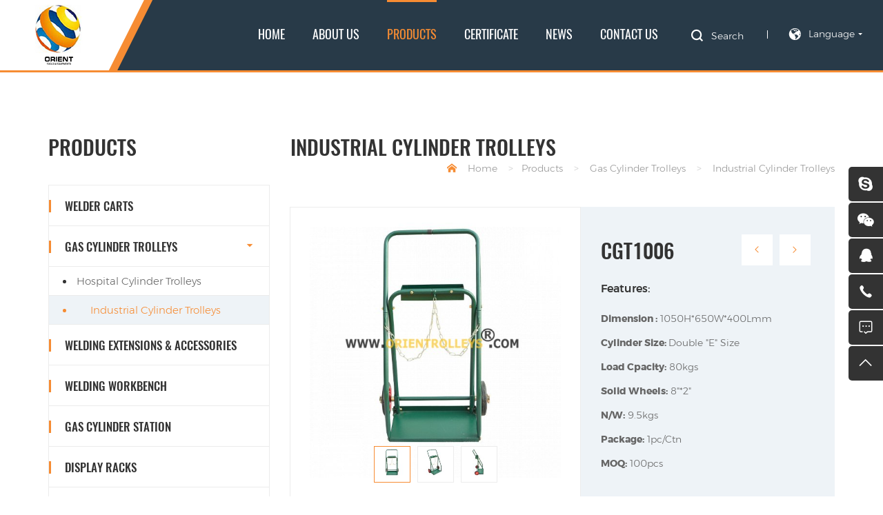

--- FILE ---
content_type: text/html; charset=utf-8
request_url: http://www.orientrolleys.net/cylinder-trolleys-cgt1006.html
body_size: 5204
content:
<!DOCTYPE html>
<html lang="en">
    <head>
        <meta charset="UTF-8">
        <meta http-equiv="X-UA-Compatible" content="IE=edge,chrome=1">
        <meta name="renderer" content="webkit">
        <meta name="viewport" content="width=device-width, initial-scale=1.0, user-scalable=no">
        <meta name="theme-color" content="#bf3030">
                    <title>Cylinder Gas Trolleys CGT1006 more safe and efficient</title>
            <meta name="keywords" content="welder,weld,welding,carts,trolleys,cylinders,gas,orient,orientrolleys,orientools">
            <meta name="description" content="Cylinder Trolleys from Orientrolleys Model CGT1006 would make the cylinders&#39; transportation more easy and safe;Double &quot;D&quot; size cylinders design to ensure enough sapce and height for movement.Adjustment of dimensions would be available.
">
                <!-- MEAT 信息 -->
<meta name="google-site-verification" content="3pkelBVWYlwsJOus_3opHv3YgvSd7ydID7OVdQMWF8M" />
<meta name="google-site-verification" content="gTMmN8ZeKN67ZEkU14gnXcQ2zeIUfDKWJzOCSJArdLE" /><meta name="google-site-verification" content="ajnLct7l6x2cYlaW5bmLOYQa6HXpYJpQkitjzegzk7w" />        <link rel="stylesheet" type="text/css" href="/tpl/en_orientrolleys/assets/css/bootstrap.min.css" />
        <link rel="stylesheet" type="text/css" href="/tpl/en_orientrolleys/assets/js/jquery.fancybox/jquery.fancybox.css" />
        <link rel="stylesheet" type="text/css" href="/tpl/en_orientrolleys/assets/js/slick/slick.css" />
        <link rel="stylesheet" type="text/css" href="/tpl/en_orientrolleys/assets/css/animate.css" />
        <link rel="stylesheet" type="text/css" href="/tpl/en_orientrolleys/assets/css/font/iconfont.css" />
        <link rel="stylesheet" type="text/css" href="/tpl/en_orientrolleys/assets/css/style.css" />
    </head>
    <body>
        <div class="header">
            <div class="logo">
                <a href="/"><img src="/res/en/20181210/aead46c25845cf10.jpg" /></a>
            </div>
            <div class="right-box">
                <div class="nav nav-show">
                    <div class="tbl">
                        <div class="tbl-cell">
                            <ul class="nav-list1">
                                                                                                                                            <li >
                                                                                <a href="/">HOME</a>
                                                                                    </li>
                                                                                                            <li                                                 class="more"
                                            >
                                                                                <a href="/about.html">ABOUT US</a>
                                                                                            <ul class="nav-list2">
                                                                                                                                                                <li>
                                                            <a href="/about.html">ABOUT US</a>
                                                        </li>
                                                                                                            <li>
                                                            <a href="/factory.html">FACTORY</a>
                                                        </li>
                                                                                                            <li>
                                                            <a href="/video.html">VIDEO</a>
                                                        </li>
                                                                                                            <li>
                                                            <a href="/customer.html">CUSTOMER</a>
                                                        </li>
                                                                                                    </ul>
                                                                                    </li>
                                                                                                            <li                                                 class="more active"
                                            >
                                                                                <a href="/product.html">PRODUCTS</a>
                                                                                            <ul class="nav-list2">
                                                                                                                                                                <li>
                                                            <a href="/product/welder-carts-cwt6001.html">Welder Carts</a>
                                                        </li>
                                                                                                            <li>
                                                            <a href="/product/gas-cylinder-trolleys.html">Gas Cylinder Trolleys</a>
                                                        </li>
                                                                                                            <li>
                                                            <a href="/product/welding-accessories-extensions.html">Welding Extensions & Accessories</a>
                                                        </li>
                                                                                                            <li>
                                                            <a href="/product/welding-workbench.html">Welding workbench</a>
                                                        </li>
                                                                                                            <li>
                                                            <a href="/product/gas-cylinder-station.html">Gas Cylinder Station</a>
                                                        </li>
                                                                                                            <li>
                                                            <a href="/product/display-racks.html">Display Racks</a>
                                                        </li>
                                                                                                            <li>
                                                            <a href="/product/hand-trolleys.html">Hand Trolleys</a>
                                                        </li>
                                                                                                            <li>
                                                            <a href="/product/spare-parts.html">Spare Parts of Trolleys & Carts</a>
                                                        </li>
                                                                                                    </ul>
                                                                                    </li>
                                                                                                            <li >
                                                                                <a href="/honor.html">CERTIFICATE</a>
                                                                                    </li>
                                                                                                            <li                                                 class="more"
                                            >
                                                                                <a href="/news.html">NEWS</a>
                                                                                            <ul class="nav-list2">
                                                                                                                                                                <li>
                                                            <a href="/news/company-news.html">Company News</a>
                                                        </li>
                                                                                                            <li>
                                                            <a href="/news/industry-news.html">Industry News</a>
                                                        </li>
                                                                                                    </ul>
                                                                                    </li>
                                                                                                            <li >
                                                                                <a href="/contact.html">CONTACT US</a>
                                                                                    </li>
                                                            </ul>
                            <div class="nav-line"></div>
                        </div>
                    </div>
                    <div class="xs-language">
                        <a class="active xs-en" href="http://www.orientrolleys.com/">English</a>
                        <span> / </span>
                        <a class="xs-cn" href="http://www.orientrolleys.com.cn">中文</a>
                    </div>
                    <button class="nav-collapse nav-collapse-1" id="nav-xs-btn">
                        <span class="btn-line"></span>
                        <span class="btn-line"></span>
                        <span class="btn-line"></span>
                    </button>
                    <div class="nav-2">
                        <div class="nav-top">
                            <div class="back-btn back-btn2"></div>
                            <h2>一级标题</h2>
                            <button class="nav-collapse nav-collapse-2" id="nav2-btn">
                                <span class="btn-line"></span>
                                <span class="btn-line"></span>
                                <span class="btn-line"></span>
                            </button>
                        </div>
                        <div class="content">
                            <ul class="nav2-list2">
                            </ul>
                        </div>
                    </div>
                    <div class="nav-3">
                        <div class="nav-top">
                            <div class="back-btn back-btn3"></div>
                            <h2>一级标题</h2>
                            <button class="nav-collapse nav-collapse-2" id="nav2-btn">
                                <span class="btn-line"></span>
                                <span class="btn-line"></span>
                                <span class="btn-line"></span>
                            </button>
                        </div>
                        <div class="content">
                            <ul class="nav3-list3">
                            </ul>
                        </div>
                    </div>
                </div>
                <a href="javascript:;" class="find"><span class="visible-lg-inline-block">Search</span></a>
                <div class="language-box language-header">
                    <p>Language</p>
                    <ul>
                        <li class="cn">
                            <a href="http://www.orientrolleys.com.cn">中文</a>
                        </li>
                        <li class="en">
                            <a href="http://www.orientrolleys.com/">English</a>
                        </li>
                    </ul>
                </div>
                <button class="nav-collapse nav-collapse-xs" id="nav-btn">
                <span class="btn-line"></span>
                <span class="btn-line"></span>
                <span class="btn-line"></span>
            </button>
            </div>
            <div class="search-wrap">
                <form class="search" action="/product.html" method="post">
                    <p>START TYPING AND PRESS ENTER TO SEARCH</p>
                    <input class="input-text" type="text" id="keywords" name="keywords">
                    <button class="input-submit" type="submit"></button>
                </form>
                <div class="search-close"></div>
            </div>
        </div>
                <div class="inside-page public-product product-details-wrap">
	<div class="container">
		<div class="row">
			<div class="col-md-4 col-lg-3 list-l wow fadeInLeft" data-wow-duration="1s">
				<div class="menu-wrap">
					<div class="menu">
						<div class="product-title">
							<h3>Products</h3>
						</div>
						<ul class="menu1">
										            									<li class="">
									<a href="/product/welder-carts-cwt6001.html">Welder Carts</a>
																	</li>
															<li class="active">
									<a href="/product/gas-cylinder-trolleys.html">Gas Cylinder Trolleys</a>
																			<ul class="menu2">
																							<li class="">
													<a href="/product/hospital_cylinder_trolleys.html"><span>Hospital Cylinder Trolleys</span></a>
												</li>
																							<li class="active">
													<a href="/product/industrial_cylinder_trolleys.html"><span>Industrial Cylinder Trolleys</span></a>
												</li>
																					</ul>
																	</li>
															<li class="">
									<a href="/product/welding-accessories-extensions.html">Welding Extensions & Accessories</a>
																	</li>
															<li class="">
									<a href="/product/welding-workbench.html">Welding workbench</a>
																	</li>
															<li class="">
									<a href="/product/gas-cylinder-station.html">Gas Cylinder Station</a>
																	</li>
															<li class="">
									<a href="/product/display-racks.html">Display Racks</a>
																	</li>
															<li class="">
									<a href="/product/hand-trolleys.html">Hand Trolleys</a>
																	</li>
															<li class="">
									<a href="/product/spare-parts.html">Spare Parts of Trolleys & Carts</a>
																			<ul class="menu2">
																							<li class="">
													<a href="/product/wheels.html"><span>Pneumatic Wheels</span></a>
												</li>
																							<li class="">
													<a href="/product/casters.html"><span>Castors</span></a>
												</li>
																							<li class="">
													<a href="/product/foaming_wheels.html"><span>PU Foaming Wheels</span></a>
												</li>
																							<li class="">
													<a href="/product/chain.html"><span>Chains</span></a>
												</li>
																							<li class="">
													<a href="/product/axle.html"><span>Axles</span></a>
												</li>
																					</ul>
																	</li>
													</ul>
					</div>
					<a class="img-box down" href="res/en/20181211/ba541da31509ac0c.pdf" download="测试" target="_blank">
						<img class="lazy" src="/res/en/20181211/9be1ee91d3fae40e.png" width="360" height="180" />
					</a>
				</div>
			</div>
			<div class="col-md-8 col-lg-9 content-r wow fadeInRight" data-wow-duration="1s">
				<div class="content">
					<div class="product-title">
						<h3>Industrial Cylinder Trolleys</h3>
						<ol class="breadcrumb">
										                <li><a href="/">Home</a></li>
			                <li><a href="javascript:;">Products</a></li>
			                			                			                    <li><a href="/product/gas-cylinder-trolleys.html"> Gas Cylinder Trolleys</a></li>
			                			                    <li><a href="/product/industrial_cylinder_trolleys.html"> Industrial Cylinder Trolleys</a></li>
			                						</ol>
					</div>
					<div class="carousel-wrap">
						<div class="row">
							<div class="carousel">
								<div class="slick-slider slider-for" id="slick-for">
																			<div>
											<div class="item">
												<div class="img-box">
													<img src="/data/thumb/res/en/20181225/0aaadad2a74100c5.jpg_20181225172155_600x600_w1.jpg" width="490" height="490" />
												</div>
											</div>
										</div>
																			<div>
											<div class="item">
												<div class="img-box">
													<img src="/data/thumb/res/en/20181225/6c0efb9078d68f7f.jpg_20181225172203_600x600_w1.jpg" width="490" height="490" />
												</div>
											</div>
										</div>
																			<div>
											<div class="item">
												<div class="img-box">
													<img src="/data/thumb/res/en/20181225/11ae074da3f06427.jpg_20181225172204_600x600_w1.jpg" width="490" height="490" />
												</div>
											</div>
										</div>
																	</div>
								<div class="slick-slider slider-nav" id="slick-nav">
																			<div>
											<div class="item">
												<div class="img-box">
													<img src="/data/thumb/res/en/20181225/0aaadad2a74100c5.jpg_20181225172155_100x100_w1.jpg" width="490" height="490" />
												</div>
											</div>
										</div>
																			<div>
											<div class="item">
												<div class="img-box">
													<img src="/data/thumb/res/en/20181225/6c0efb9078d68f7f.jpg_20181225172203_100x100_w1.jpg" width="490" height="490" />
												</div>
											</div>
										</div>
																			<div>
											<div class="item">
												<div class="img-box">
													<img src="/data/thumb/res/en/20181225/11ae074da3f06427.jpg_20181225172204_100x100_w1.jpg" width="490" height="490" />
												</div>
											</div>
										</div>
																	</div>
							</div>
							<div class="info">
								<h1>CGT1006</h1>
																	<div class="intro">
										<b>Features:</b>
										<p><strong>Dimension :</strong> 1050H*650W*400Lmm</p><p><strong>Cylinder Size: </strong>Double &quot;E&quot; Size</p><p><strong>Load Cpacity:</strong> 80kgs</p><p><strong>Solid Wheels:</strong> 8&quot;*2&quot;</p><p><strong>N/W:</strong> 9.5kgs</p><p><strong>Package:</strong> 1pc/Ctn</p><p><strong>MOQ:</strong> 100pcs</p><p><br/></p>									</div>
																<div class="product-page">
									                                                                                                                <a class="prev" href="/cylinder-trolleys-cgt1004.html"></a>
                                                                                                                <a class="next" href="/cylinder-trolleys-cgt1007.html"></a>
                                    								</div>
								<div class="fun-btn">
									<a class="inquire-btn" href="javascript:;">Inquire Now</a>
									<div class="share color">
										<span>SHARE :</span>
										<a class="iconfont icon-facebook" href="https://www.facebook.com/orientrolleys" target="_blank"></a>
										<a class="iconfont icon-linkedin" href=""></a>
										<a class="iconfont icon-google1" href=""></a>
										<a class="iconfont icon-instagram" href=""></a>
										<a class="iconfont icon-youtube1" href=""></a>
									</div>
								</div>
							</div>
						</div>
					</div>
					<div class="tab-list related">
						<h3>Related Products</h3>
						<div class="slick-related">
							                            								<a class="item" href="/cgt1003n-cylinder-trolleys.html">
									<div class="img-box">
										<img data-lazy="/data/thumb/res/en/20211217/46f4fae0202e3aec.jpg_20211217154207_300x300_w1.jpg" width="490" height="490" />
									</div>
									<p>CGT1003N</p>
								</a>
															<a class="item" href="/cylinder-trolleys-cgt1001n.html">
									<div class="img-box">
										<img data-lazy="/data/thumb/res/en/20181226/f0cc93e8bbea1c16.jpg_20181226104645_300x300_w1.jpg" width="490" height="490" />
									</div>
									<p>CGT1001N</p>
								</a>
															<a class="item" href="/cgt1002n-gas-cylinder-trolleys.html">
									<div class="img-box">
										<img data-lazy="/data/thumb/res/en/20181226/385dad1d1840d5e1.jpg_20181226104623_300x300_w1.jpg" width="490" height="490" />
									</div>
									<p>CGT1002N</p>
								</a>
															<a class="item" href="/cylinder-trolleys-cgt1002nb.html">
									<div class="img-box">
										<img data-lazy="/data/thumb/res/en/20181226/0c007aa21c4f01f9.jpg_20181226104600_300x300_w1.jpg" width="490" height="490" />
									</div>
									<p>CGT1002NB</p>
								</a>
															<a class="item" href="/cylinder-trolleys-cgt1002nc.html">
									<div class="img-box">
										<img data-lazy="/data/thumb/res/en/20181226/d96c13a985bcee69.jpg_20181226104527_300x300_w1.jpg" width="490" height="490" />
									</div>
									<p>CGT1002NC</p>
								</a>
															<a class="item" href="/cylinder-trolleys-cgt1002.html">
									<div class="img-box">
										<img data-lazy="/data/thumb/res/en/20181225/052ea12b05517e87.jpg_20181225172333_300x300_w1.jpg" width="490" height="490" />
									</div>
									<p>CGT1002</p>
								</a>
															<a class="item" href="/cylinder-trolleys-cgt1003s.html">
									<div class="img-box">
										<img data-lazy="/data/thumb/res/en/20181225/c2b300175a055ea0.jpg_20181225172303_300x300_w1.jpg" width="490" height="490" />
									</div>
									<p>CGT1003S</p>
								</a>
															<a class="item" href="/cylinder-trolleys-cgt1003.html">
									<div class="img-box">
										<img data-lazy="/data/thumb/res/en/20181225/891e1cd7a31a7ac6.jpg_20181225172240_300x300_w1.jpg" width="490" height="490" />
									</div>
									<p>CGT1003</p>
								</a>
															<a class="item" href="/cylinder-trolleys-cgt1004.html">
									<div class="img-box">
										<img data-lazy="/data/thumb/res/en/20181225/7f3e206e827c9123.jpg_20181225172218_300x300_w1.jpg" width="490" height="490" />
									</div>
									<p>CGT1004</p>
								</a>
															<a class="item" href="/cylinder-trolleys-cgt1006.html">
									<div class="img-box">
										<img data-lazy="/data/thumb/res/en/20181225/0aaadad2a74100c5.jpg_20181225172155_300x300_w1.jpg" width="490" height="490" />
									</div>
									<p>CGT1006</p>
								</a>
															<a class="item" href="/cylinder-trolleys-cgt1007.html">
									<div class="img-box">
										<img data-lazy="/data/thumb/res/en/20181224/cbf982eb5877ab52.jpg_20181224174749_300x300_w1.jpg" width="490" height="490" />
									</div>
									<p>CGT1007</p>
								</a>
															<a class="item" href="/cylinder-trolleys-cgt1008.html">
									<div class="img-box">
										<img data-lazy="/data/thumb/res/en/20181224/02f43d38de6c5f74.jpg_20181224174729_300x300_w1.jpg" width="490" height="490" />
									</div>
									<p>CGT1008</p>
								</a>
															<a class="item" href="/cylinder-trolleys-cgt1016.html">
									<div class="img-box">
										<img data-lazy="/data/thumb/res/en/20181224/c6f49ade58a11599.jpg_20181224174706_300x300_w1.jpg" width="490" height="490" />
									</div>
									<p>CGT1016</p>
								</a>
															<a class="item" href="/cgt1570-cylinder-trolleys.html">
									<div class="img-box">
										<img data-lazy="/data/thumb/res/en/20181224/2954dd1c49db2246.jpg_20181224174628_300x300_w1.jpg" width="490" height="490" />
									</div>
									<p>CGT1570</p>
								</a>
															<a class="item" href="/cylinder-trolleys-cgt1582.html">
									<div class="img-box">
										<img data-lazy="/data/thumb/res/en/20181224/a825134f729d4d76.jpg_20181224153639_300x300_w1.jpg" width="490" height="490" />
									</div>
									<p>CGT1582</p>
								</a>
															<a class="item" href="/cylinder-trolleys-mct1180.html">
									<div class="img-box">
										<img data-lazy="/data/thumb/res/en/20181224/36c4510760fdb5eb.jpg_20181224141057_300x300_w1.jpg" width="490" height="490" />
									</div>
									<p>MCT1180</p>
								</a>
															<a class="item" href="/cylinder-trolleys-cgt1001.html">
									<div class="img-box">
										<img data-lazy="/data/thumb/res/en/20181224/b732ac744a65b71d.jpg_20181224101204_300x300_w1.jpg" width="490" height="490" />
									</div>
									<p>CGT1001</p>
								</a>
													</div>
					</div>
					<div class="tab-list inquire-wrap">
						<h3>FREE Inquiry NowDetail</h3>
						<form class="form1" method="post">
							<p>If you have any questions, feedback or comments, please fill out the form below and we will reply you back as soon as possible.</p>
							<input class="product-name" type="text" value="Inquire : CGT1006" name="title" readonly="readonly" />
							<ul class="row">
								<li class="col-xs-12 col-sm-4">
									<input type="text" placeholder="Name *" name="fullname" required/>
								</li>
								<li class="col-xs-12 col-sm-4">
									<input type="email" placeholder="E-mail *" name="email" required />
								</li>
								<li class="col-xs-12 col-sm-4">
									<input type="number" placeholder="Phone" name="tel" />
								</li>
							</ul>
							<textarea placeholder="Message *" name="content" required></textarea>
							<input type="hidden" name="id" value="book">
                            <input type="hidden" name="_spam" value="">
							<button class="submit send1" type="submit"><span>SEND MESSAGE</span></button>
						</form>
					</div>
				</div>
			</div>
		</div>
	</div>
</div>
<div class="online-wrap">
    <span class="btn"></span>
    <div class="online">
        <a class="iconfont icon-skype" href="skype:jackwong52?chat" target="_blank"></a>
        <a class="iconfont icon-weixin code" href="javascript:;">
            <div class="mask">
                <div class="mask-box">
                    <img src="/res/en/20181229/a6a876c9df4d79cb.jpg" />
                </div>
            </div>
            <div class="code-pic">
                <div class="pic-box">
                    <img src="/res/en/20181229/a6a876c9df4d79cb.jpg" />
                </div>
            </div>
        </a>
        <a class="iconfont icon-qq" href="http://wpa.qq.com/msgrd?v=3&uin=1016516356&site=qq&menu=yes" target="_blank"></a>
        <a class="iconfont icon-phone" href="tel:+86 532 8898 5918">
        <span class="phone-num">
            <p>+86 532 8898 5918</p>
        </span>
        </a>
        <a class="iconfont icon-message" href="mailto:sale@orientrolleys.com"></a>
        <a class="iconfont icon-arrow-top" id="gotop" href="javascript:;"></a>
    </div>
</div>

<div class="footer wow fadeInUp" data-wow-duration="1s">
    <div class="footer-wrap">
        <div class="container">
            <div class="f-logo">
                <img class="lazy" src="/tpl/en_orientrolleys/assets/images/footer-logo.png" />
            </div>
            <div class="f-nav">
                <ul>
                                                                <li>
                            <a href="/">HOME</a>
                        </li>
                                            <li>
                            <a href="/about.html">ABOUT US</a>
                        </li>
                                            <li>
                            <a href="/product.html">PRODUCTS</a>
                        </li>
                                            <li>
                            <a href="/honor.html">CERTIFICATE</a>
                        </li>
                                            <li>
                            <a href="/news.html">NEWS</a>
                        </li>
                                            <li>
                            <a href="/contact.html">CONTACT US</a>
                        </li>
                                    </ul>
            </div>
            <div class="f-contact">
                <ul>
                    <li class="address">Shuangjing Village, Ligezhuang Town, Jiaozhou County, Qingdao, Shandong,China (266316)</li>
                    <li class="tel">
                        Tel :
                        <a href="tel:+86 532 8898 5918">+86 532 8898 5918</a>
                    </li>
                    <li class="fax">Fax : </li>
                    <li class="qq">QQ : 1016516356</li>
                    <li class="wechat">WeChat : orientrolleys</li>
                    <li class="web">
                        Web :
                        <a href="http://www.orientrolleys.com" target="_blank">http://www.orientrolleys.com</a> /
                        <a href="http://www.orientrolleys.net" target="_blank">www.orientrolleys.net</a>
                    </li>
                    <li class="mail">
                        E-mail :
                        <a href="mailto:sale@orientrolleys.com">sale@orientrolleys.com</a> /
                        <a href="mailto:sale@orientrolleys.net">sale@orientrolleys.net</a>
                    </li>
                </ul>
            </div>
            <div class="copyright">
                <p>
                    Copyright 2018 QINGDAO ORIENT INDUSTRIAL SUPPLIES CO.,LTD.. All Rights Reserved.                     <a href="https://beian.miit.gov.cn/" target="_blank">鲁ICP备14034659号-1</a>                    <script type="text/javascript">var cnzz_protocol = (("https:" == document.location.protocol) ? " https://" : " http://");document.write(unescape("%3Cspan id='cnzz_stat_icon_1275603329'%3E%3C/span%3E%3Cscript src='" + cnzz_protocol + "s5.cnzz.com/z_stat.php%3Fid%3D1275603329%26show%3Dpic' type='text/javascript'%3E%3C/script%3E"));</script>                    <a class="hicheng" target="_blank" href="https://www.hicheng.net/">Power by: hicheng </a>
                    <span class="beian">
                        <a style="font-style: normal;" href="http://www.beian.gov.cn/portal/registerSystemInfo?recordcode=37028102001477" target="_blank" rel="noreferrer noopener nofollow">
                            <img src="/tpl/en_orientrolleys/assets/images/beian.png">
                            鲁公网安备 37028102001477号
                        </a>
                    </span>
                </p>
            </div>
            <div class="share">
                <a class="iconfont icon-facebook" href="https://www.facebook.com/orientrolleys" target="_blank"></a>
                <a class="iconfont icon-tuite" href="https://twitter.com/orientrolleys" target="_blank"></a>
                <a class="iconfont icon-google1" href=""></a>
                <a class="iconfont icon-instagram" href=""></a>
                <a class="iconfont icon-pinterest" href=""></a>
                <a class="iconfont icon-youtube1" href=""></a>
            </div>
        </div>
    </div>
</div>

<script src="/tpl/en_orientrolleys/assets/js/jquery-1.11.0.min.js"></script>
<script src="/tpl/en_orientrolleys/assets/js/jquery.fancybox/jquery.fancybox.min.js"></script>
<script src="/tpl/en_orientrolleys/assets/js/jquery.lazyload/jquery.lazyload.min.js"></script>
<script src="/tpl/en_orientrolleys/assets/js/slick/slick1.9.js"></script>
<script src="/tpl/en_orientrolleys/assets/js/wow.min.js"></script>
    <script src="/tpl/en_orientrolleys/assets/js/liuyan.js"></script>
<script src="/tpl/en_orientrolleys/assets/js/main.js"></script>
</body>
</html>


--- FILE ---
content_type: text/css
request_url: http://www.orientrolleys.net/tpl/en_orientrolleys/assets/css/font/iconfont.css
body_size: 14042
content:

@font-face {font-family: "iconfont";
  src: url('iconfont.eot?t=1544068632130'); /* IE9*/
  src: url('iconfont.eot?t=1544068632130#iefix') format('embedded-opentype'), /* IE6-IE8 */
  url('[data-uri]') format('woff'),
  url('iconfont.ttf?t=1544068632130') format('truetype'), /* chrome, firefox, opera, Safari, Android, iOS 4.2+*/
  url('iconfont.svg?t=1544068632130#iconfont') format('svg'); /* iOS 4.1- */
}

.iconfont {
  font-family:"iconfont" !important;
  font-size:16px;
  font-style:normal;
  -webkit-font-smoothing: antialiased;
  -moz-osx-font-smoothing: grayscale;
}

.icon-gouwuche:before { content: "\e603"; }

.icon-facebook:before { content: "\e615"; }

.icon-weixin:before { content: "\e604"; }

.icon-qq:before { content: "\e62d"; }

.icon-phone:before { content: "\e61c"; }

.icon-yan:before { content: "\e63f"; }

.icon-point:before { content: "\e643"; }

.icon-youtube:before { content: "\e6d7"; }

.icon-gps:before { content: "\e63e"; }

.icon-chuanzhen1:before { content: "\eb83"; }

.icon-phone2:before { content: "\e637"; }

.icon-dizhi:before { content: "\e60d"; }

.icon-sousuo:before { content: "\e632"; }

.icon-search:before { content: "\e635"; }

.icon-star:before { content: "\e60a"; }

.icon-xinfeng:before { content: "\e6a4"; }

.icon-message:before { content: "\e826"; }

.icon-linkedin:before { content: "\e6f0"; }

.icon-instagram:before { content: "\e607"; }

.icon-geren:before { content: "\e609"; }

.icon-erweima:before { content: "\e613"; }

.icon-arrow-top:before { content: "\e622"; }

.icon-gotop2:before { content: "\e614"; }

.icon-home:before { content: "\e626"; }

.icon-wangwang:before { content: "\e61d"; }

.icon-hezuogongying:before { content: "\e628"; }

.icon-rili:before { content: "\e63a"; }

.icon-homebig:before { content: "\e6c8"; }

.icon-jiantouyou:before { content: "\e673"; }

.icon-next:before { content: "\e639"; }

.icon-gotop:before { content: "\e60f"; }

.icon-fangdajing:before { content: "\e60e"; }

.icon-duihao:before { content: "\e624"; }

.icon-dingwei:before { content: "\e608"; }

.icon-ie:before { content: "\e897"; }

.icon-skype:before { content: "\e616"; }

.icon-whatsapp:before { content: "\e621"; }

.icon-tuite:before { content: "\e60b"; }

.icon-gouwuche1:before { content: "\e631"; }

.icon-chuanzhen:before { content: "\e606"; }

.icon-whatsapp1:before { content: "\e751"; }

.icon-dianhua:before { content: "\e638"; }

.icon-google:before { content: "\e645"; }

.icon-fax1:before { content: "\e64f"; }

.icon-left:before { content: "\e601"; }

.icon-pinterest:before { content: "\e6f4"; }

.icon-diqiu:before { content: "\e620"; }

.icon-jiazhiguan:before { content: "\e64e"; }

.icon-plus:before { content: "\e6d2"; }

.icon-xinfeng1:before { content: "\e72e"; }

.icon-search1:before { content: "\e660"; }

.icon-gotop1:before { content: "\e605"; }

.icon-shubiao:before { content: "\e61e"; }

.icon-fax:before { content: "\e653"; }

.icon-prev:before { content: "\e6f1"; }

.icon-google1:before { content: "\e61f"; }

.icon-right:before { content: "\e827"; }

.icon-news-r:before { content: "\e9b3"; }

.icon-cart:before { content: "\e600"; }

.icon-duihuakuang:before { content: "\e66b"; }

.icon-chahao:before { content: "\e61b"; }

.icon-weizhi:before { content: "\e69f"; }

.icon-arrow-down:before { content: "\e602"; }

.icon-youjiantou1:before { content: "\e610"; }

.icon-google2:before { content: "\e60c"; }

.icon-arrow-right:before { content: "\e72f"; }

.icon-news-l:before { content: "\e9b4"; }

.icon-arrow-left:before { content: "\e9b5"; }

.icon-youjiantou:before { content: "\e9b6"; }

.icon-sanx-up:before { content: "\e611"; }

.icon-web:before { content: "\e612"; }

.icon-zoujiantou1:before { content: "\e9b7"; }

.icon-anquan:before { content: "\e617"; }

.icon-xinxiduanxinxiaoxitixingyoujiansixinyouxiang:before { content: "\e890"; }

.icon-shouji:before { content: "\e627"; }

.icon-diqiu1:before { content: "\e618"; }

.icon-youtube1:before { content: "\e776"; }

.icon-jiang:before { content: "\e619"; }

.icon-pdf:before { content: "\ea6c"; }

.icon-zhedie:before { content: "\e61a"; }



--- FILE ---
content_type: text/css
request_url: http://www.orientrolleys.net/tpl/en_orientrolleys/assets/css/style.css
body_size: 15428
content:
@charset 'utf-8';
@font-face
{
    font-family: 'Montserrat';
    font-weight: 300;
    font-style: normal;

    src: url('font/hinted-Montserrat-Light.eot');
    src: local('Montserrat Light'), local('Montserrat-Light'), url('font/hinted-Montserrat-Light.eot?#iefix') format('embedded-opentype'), url('font/hinted-Montserrat-Light.woff2') format('woff2'), url('font/hinted-Montserrat-Light.woff') format('woff'), url('font/hinted-Montserrat-Light.ttf') format('truetype'), url('font/hinted-Montserrat-Light.svg#Montserrat-Light') format('svg');
}
@font-face
{
    font-family: 'Montserrat';
    font-weight: normal;
    font-style: normal;

    src: url('font/hinted-Montserrat-Regular.eot');
    src: local('Montserrat Regular'), local('Montserrat-Regular'), url('font/hinted-Montserrat-Regular.eot?#iefix') format('embedded-opentype'), url('font/hinted-Montserrat-Regular.woff2') format('woff2'), url('font/hinted-Montserrat-Regular.woff') format('woff'), url('font/hinted-Montserrat-Regular.ttf') format('truetype'), url('font/hinted-Montserrat-Regular.svg#Montserrat-Regular') format('svg');
}
@font-face
{
    font-family: 'Montserrat';
    font-weight: bold;
    font-style: normal;

    src: url('font/hinted-Montserrat-Bold.eot');
    src: local('Montserrat Bold'), local('Montserrat-Bold'), url('font/hinted-Montserrat-Bold.eot?#iefix') format('embedded-opentype'), url('font/hinted-Montserrat-Bold.woff2') format('woff2'), url('font/hinted-Montserrat-Bold.woff') format('woff'), url('font/hinted-Montserrat-Bold.ttf') format('truetype'), url('font/hinted-Montserrat-Bold.svg#Montserrat-Bold') format('svg');
}
@font-face
{
    font-family: 'Montserrat';
    font-weight: 500;
    font-style: normal;

    src: url('font/hinted-Montserrat-Medium.eot');
    src: local('Montserrat Medium'), local('Montserrat-Medium'), url('font/hinted-Montserrat-Medium.eot?#iefix') format('embedded-opentype'), url('font/hinted-Montserrat-Medium.woff2') format('woff2'), url('font/hinted-Montserrat-Medium.woff') format('woff'), url('font/hinted-Montserrat-Medium.ttf') format('truetype'), url('font/hinted-Montserrat-Medium.svg#Montserrat-Medium') format('svg');
}
@font-face
{
    font-family: 'Montserrat';
    font-weight: 600;
    font-style: normal;

    src: url('font/hinted-Montserrat-SemiBold.eot');
    src: local('Montserrat SemiBold'), local('Montserrat-SemiBold'), url('font/hinted-Montserrat-SemiBold.eot?#iefix') format('embedded-opentype'), url('font/hinted-Montserrat-SemiBold.woff2') format('woff2'), url('font/hinted-Montserrat-SemiBold.woff') format('woff'), url('font/hinted-Montserrat-SemiBold.ttf') format('truetype'), url('font/hinted-Montserrat-SemiBold.svg#Montserrat-SemiBold') format('svg');
}
@font-face
{
    font-family: 'Montserrat';
    font-weight: 800;
    font-style: normal;

    src: url('font/hinted-Montserrat-ExtraBold.eot');
    src: local('Montserrat ExtraBold'), local('Montserrat-ExtraBold'), url('font/hinted-Montserrat-ExtraBold.eot?#iefix') format('embedded-opentype'), url('font/hinted-Montserrat-ExtraBold.woff2') format('woff2'), url('font/hinted-Montserrat-ExtraBold.woff') format('woff'), url('font/hinted-Montserrat-ExtraBold.ttf') format('truetype'), url('font/hinted-Montserrat-ExtraBold.svg#Montserrat-ExtraBold') format('svg');
}
@font-face
{
    font-family: 'Montserrat';
    font-weight: 900;
    font-style: normal;

    src: url('font/hinted-Montserrat-Black.eot');
    src: local('Montserrat Black'), local('Montserrat-Black'), url('font/hinted-Montserrat-Black.eot?#iefix') format('embedded-opentype'), url('font/hinted-Montserrat-Black.woff2') format('woff2'), url('font/hinted-Montserrat-Black.woff') format('woff'), url('font/hinted-Montserrat-Black.ttf') format('truetype'), url('font/hinted-Montserrat-Black.svg#Montserrat-Black') format('svg');
}
@font-face
{
    font-family: 'Oswald';
    font-weight: normal;
    font-style: normal;

    src: url('font/hinted-Oswald-Regular.eot');
    src: local('Oswald Regular'), local('Oswald-Regular'), url('font/hinted-Oswald-Regular.eot?#iefix') format('embedded-opentype'), url('font/hinted-Oswald-Regular.woff2') format('woff2'), url('font/hinted-Oswald-Regular.woff') format('woff'), url('font/hinted-Oswald-Regular.ttf') format('truetype'), url('font/hinted-Oswald-Regular.svg#Oswald-Regular') format('svg');
}
@font-face
{
    font-family: 'Oswald';
    font-weight: 500;
    font-style: normal;

    src: url('font/hinted-Oswald-Medium.eot');
    src: local('Oswald Medium'), local('Oswald-Medium'), url('font/hinted-Oswald-Medium.eot?#iefix') format('embedded-opentype'), url('font/hinted-Oswald-Medium.woff2') format('woff2'), url('font/hinted-Oswald-Medium.woff') format('woff'), url('font/hinted-Oswald-Medium.ttf') format('truetype'), url('font/hinted-Oswald-Medium.svg#Oswald-Medium') format('svg');
}
@font-face
{
    font-family: 'Oswald';
    font-weight: bold;
    font-style: normal;

    src: url('font/hinted-Oswald-Bold.eot');
    src: local('Oswald Bold'), local('Oswald-Bold'), url('font/hinted-Oswald-Bold.eot?#iefix') format('embedded-opentype'), url('font/hinted-Oswald-Bold.woff2') format('woff2'), url('font/hinted-Oswald-Bold.woff') format('woff'), url('font/hinted-Oswald-Bold.ttf') format('truetype'), url('font/hinted-Oswald-Bold.svg#Oswald-Bold') format('svg');
}
.ff
{
    font-family: 'iconfont' !important;
    font-style: normal;

    -webkit-font-smoothing: antialiased;
    -moz-osx-font-smoothing: grayscale;
}
@-ms-viewport
{
    width: auto !important;
}
body
{
    font-family: 'Montserrat', Arial, 'Helvetica Neue', Helvetica, 'PingFang SC', 'Microsoft YaHei', 'Hiragino Sans GB', 'Heiti SC', 'WenQuanYi Micro Hei', sans-serif;
    font-weight: 300;

    overflow-x: hidden;

    max-width: 100%;

    -webkit-font-smoothing: antialiased;
}
body.fixed
{
    position: fixed;

    width: 100%;
    height: 100%;
}
@media only screen and (min-width: 1700px)
{
    .container
    {
        width: 1680px;
    }
}
@media only screen and (min-width: 1441px) and (max-width: 1699px)
{
    .container
    {
        width: 1400px;
    }
}
@media only screen and (min-width: 1340px) and (max-width: 1440px)
{
    .container
    {
        width: 1310px;
    }
}
@media only screen and (min-width: 1200px) and (max-width: 1339px)
{
    .container
    {
        width: 1170px;
    }
}
img.lazy
{
    background: url(../js/slick/ajax-loader.gif) no-repeat center;
}
li,
ol,
ul
{
    list-style: none;
}
a
{
    color: inherit;
}
a:hover,
a:link,
a:visited
{
    text-decoration: none;

    color: inherit;
}
input[type=number]
{
    -moz-appearance: textfield;
}
input[type=number]::-webkit-inner-spin-button,
input[type=number]::-webkit-outer-spin-button
{
    margin: 0;

    -webkit-appearance: none;
}
*[data-type='iframe'],
*[data-fancybox],
.slick-slide:focus
{
    outline: none !important;
}
ul
{
    margin: 0;
    padding: 0;
}
button,
input,
textarea
{
    resize: none;

    border: none;
    outline: none;
}
textarea
{
    overflow: auto;
}
/* 常用animate */
@-webkit-keyframes slideInUp
{
    from
    {
        visibility: visible;

        -webkit-transform: translate3d(0, 100%, 0);
                transform: translate3d(0, 100%, 0);
    }
    to
    {
        -webkit-transform: translate3d(0, 0, 0);
                transform: translate3d(0, 0, 0);
    }
}
@keyframes slideInUp
{
    from
    {
        visibility: visible;

        -webkit-transform: translate3d(0, 100%, 0);
                transform: translate3d(0, 100%, 0);
    }
    to
    {
        -webkit-transform: translate3d(0, 0, 0);
                transform: translate3d(0, 0, 0);
    }
}
.slideInUp
{
    -webkit-animation-name: slideInUp;
            animation-name: slideInUp;
}
@-webkit-keyframes bounceInLeft
{
    from,
    60%,
    75%,
    90%,
    to
    {
        -webkit-animation-timing-function: cubic-bezier(.215, .61, .355, 1);
                animation-timing-function: cubic-bezier(.215, .61, .355, 1);
    }
    0%
    {
        -webkit-transform: translate3d(-3000px, 0, 0);
                transform: translate3d(-3000px, 0, 0);

        opacity: 0;
    }
    60%
    {
        -webkit-transform: translate3d(25px, 0, 0);
                transform: translate3d(25px, 0, 0);

        opacity: 1;
    }
    75%
    {
        -webkit-transform: translate3d(-10px, 0, 0);
                transform: translate3d(-10px, 0, 0);
    }
    90%
    {
        -webkit-transform: translate3d(5px, 0, 0);
                transform: translate3d(5px, 0, 0);
    }
    to
    {
        -webkit-transform: translate3d(0, 0, 0);
                transform: translate3d(0, 0, 0);
    }
}
@keyframes bounceInLeft
{
    from,
    60%,
    75%,
    90%,
    to
    {
        -webkit-animation-timing-function: cubic-bezier(.215, .61, .355, 1);
                animation-timing-function: cubic-bezier(.215, .61, .355, 1);
    }
    0%
    {
        -webkit-transform: translate3d(-3000px, 0, 0);
                transform: translate3d(-3000px, 0, 0);

        opacity: 0;
    }
    60%
    {
        -webkit-transform: translate3d(25px, 0, 0);
                transform: translate3d(25px, 0, 0);

        opacity: 1;
    }
    75%
    {
        -webkit-transform: translate3d(-10px, 0, 0);
                transform: translate3d(-10px, 0, 0);
    }
    90%
    {
        -webkit-transform: translate3d(5px, 0, 0);
                transform: translate3d(5px, 0, 0);
    }
    to
    {
        -webkit-transform: translate3d(0, 0, 0);
                transform: translate3d(0, 0, 0);
    }
}
.bounceInLeft
{
    -webkit-animation-name: bounceInLeft;
            animation-name: bounceInLeft;
}
@-webkit-keyframes bounceInRight
{
    from,
    60%,
    75%,
    90%,
    to
    {
        -webkit-animation-timing-function: cubic-bezier(.215, .61, .355, 1);
                animation-timing-function: cubic-bezier(.215, .61, .355, 1);
    }
    from
    {
        -webkit-transform: translate3d(3000px, 0, 0);
                transform: translate3d(3000px, 0, 0);

        opacity: 0;
    }
    60%
    {
        -webkit-transform: translate3d(-25px, 0, 0);
                transform: translate3d(-25px, 0, 0);

        opacity: 1;
    }
    75%
    {
        -webkit-transform: translate3d(10px, 0, 0);
                transform: translate3d(10px, 0, 0);
    }
    90%
    {
        -webkit-transform: translate3d(-5px, 0, 0);
                transform: translate3d(-5px, 0, 0);
    }
    to
    {
        -webkit-transform: translate3d(0, 0, 0);
                transform: translate3d(0, 0, 0);
    }
}
@keyframes bounceInRight
{
    from,
    60%,
    75%,
    90%,
    to
    {
        -webkit-animation-timing-function: cubic-bezier(.215, .61, .355, 1);
                animation-timing-function: cubic-bezier(.215, .61, .355, 1);
    }
    from
    {
        -webkit-transform: translate3d(3000px, 0, 0);
                transform: translate3d(3000px, 0, 0);

        opacity: 0;
    }
    60%
    {
        -webkit-transform: translate3d(-25px, 0, 0);
                transform: translate3d(-25px, 0, 0);

        opacity: 1;
    }
    75%
    {
        -webkit-transform: translate3d(10px, 0, 0);
                transform: translate3d(10px, 0, 0);
    }
    90%
    {
        -webkit-transform: translate3d(-5px, 0, 0);
                transform: translate3d(-5px, 0, 0);
    }
    to
    {
        -webkit-transform: translate3d(0, 0, 0);
                transform: translate3d(0, 0, 0);
    }
}
.bounceInRight
{
    -webkit-animation-name: bounceInRight;
            animation-name: bounceInRight;
}
@-webkit-keyframes fadeInUp
{
    from
    {
        -webkit-transform: translate3d(0, 100%, 0);
                transform: translate3d(0, 100%, 0);

        opacity: 0;
    }
    to
    {
        -webkit-transform: translate3d(0, 0, 0);
                transform: translate3d(0, 0, 0);

        opacity: 1;
    }
}
@keyframes fadeInUp
{
    from
    {
        -webkit-transform: translate3d(0, 100%, 0);
                transform: translate3d(0, 100%, 0);

        opacity: 0;
    }
    to
    {
        -webkit-transform: translate3d(0, 0, 0);
                transform: translate3d(0, 0, 0);

        opacity: 1;
    }
}
.fadeInUp
{
    -webkit-animation-name: fadeInUp;
            animation-name: fadeInUp;
}
@-webkit-keyframes fadeInLeft
{
    from
    {
        -webkit-transform: translate3d(-100%, 0, 0);
                transform: translate3d(-100%, 0, 0);

        opacity: 0;
    }
    to
    {
        -webkit-transform: translate3d(0, 0, 0);
                transform: translate3d(0, 0, 0);

        opacity: 1;
    }
}
@keyframes fadeInLeft
{
    from
    {
        -webkit-transform: translate3d(-100%, 0, 0);
                transform: translate3d(-100%, 0, 0);

        opacity: 0;
    }
    to
    {
        -webkit-transform: translate3d(0, 0, 0);
                transform: translate3d(0, 0, 0);

        opacity: 1;
    }
}
.fadeInLeft
{
    -webkit-animation-name: fadeInLeft;
            animation-name: fadeInLeft;
}
@-webkit-keyframes fadeInRight
{
    from
    {
        -webkit-transform: translate3d(100%, 0, 0);
                transform: translate3d(100%, 0, 0);

        opacity: 0;
    }
    to
    {
        -webkit-transform: translate3d(0, 0, 0);
                transform: translate3d(0, 0, 0);

        opacity: 1;
    }
}
@keyframes fadeInRight
{
    from
    {
        -webkit-transform: translate3d(100%, 0, 0);
                transform: translate3d(100%, 0, 0);

        opacity: 0;
    }
    to
    {
        -webkit-transform: translate3d(0, 0, 0);
                transform: translate3d(0, 0, 0);

        opacity: 1;
    }
}
.fadeInRight
{
    -webkit-animation-name: fadeInRight;
            animation-name: fadeInRight;
}
.txt-over1
{
    overflow: hidden;

    white-space: nowrap;
    text-overflow: ellipsis;
}
.all
{
    position: absolute;
    top: 0;
    left: 0;

    width: 100%;
    height: 100%;
}
.slick-slide
{
    outline: none;
}
.slick-slide a
{
    outline: none !important;
}
img
{
            backface-visibility: hidden;
    -webkit-backface-visibility: hidden;
       -moz-backface-visibility: hidden;
        -ms-backface-visibility: hidden;
}
.img-box
{
    position: relative;
    z-index: 1;

    display: block;
    overflow: hidden;

    height: 0;
    padding-bottom: 100%;
}
.img-box img
{
    position: absolute;
    top: 0;
    left: 0;

    display: block;

    width: 100%;
    height: 100%;
}
.page
{
    font-family: arial;

    text-align: center;
}
.page li
{
    line-height: 50px;

    display: inline-block;

    width: 50px;
    height: 50px;
    margin: 0 3px;

    cursor: pointer;
    -webkit-transition: .3s;
            transition: .3s;
    text-align: center;

    color: #999;
    border: 1px solid #dbdbdb;
    border-radius: 50%;
    background: none;
}
@media (max-width: 767px)
{
    .page li
    {
        line-height: 34px;

        width: 34px;
        height: 34px;
        margin: 0 2px;
    }
}
@media (max-width: 320px)
{
    .page li
    {
        line-height: 32px;

        width: 32px;
        height: 32px;
    }
}
.page li a
{
    display: block;
}
.page li.prev,
.page li.next
{
    color: #fff;
    border-color: #ddd;
    background-color: #ddd;
}
@media (min-width: 481px)
{
    .page li.prev
    {
        margin-right: 26px;
    }
}
@media (min-width: 481px)
{
    .page li.next
    {
        margin-left: 26px;
    }
}
.page li.active,
.page li:hover
{
    color: #fff;
    border-color: #f68c33;
    background-color: #f68c33;
}
.ajax-more
{
    margin-top: 20px;

    text-align: center;
}
.ajax-more .disabled
{
    color: #999;
}
.table-box
{
    overflow: auto;

    width: 100%;
    max-width: 100%;
}
@media (max-width: 767px)
{
    .table-box
    {
        padding: 1px 5px;
    }
}
.table-box table
{
    width: auto;
    max-width: 99%;
    margin: 0;
    padding: 0;

    border-spacing: 0;
    border-collapse: collapse;

    text-align: center;

    color: #333;
}
@media (max-width: 991px)
{
    .table-box table
    {
        font-size: 14px;
    }
}
.table-box table img
{
    min-width: 300px;
}
.table-box table tr,
.table-box table td,
.table-box table th
{
    width: auto !important;
    height: auto !important;

    vertical-align: middle;
}
.table-box table td,
.table-box table th
{
    padding: 5px !important;

    border: 1px solid #ececec !important;
}
.table-box table tr p,
.table-box table th p,
.table-box table tr span,
.table-box table th span
{
    margin: 0 !important;
    padding: 0 !important;

    background: none !important;
}
.clearfix
{
    zoom: 1;
}
.clearfix:after
{
    display: block;
    visibility: hidden;
    clear: both;

    height: 0;

    content: '';
}
.header
{
    z-index: 100;

    zoom: 1;

    width: 100%;

    -webkit-transition: .4s;
            transition: .4s;

    border-bottom: 3px solid #f68c33;
    background-color: #283a48;
}
.header:after
{
    display: block;
    visibility: hidden;
    clear: both;

    height: 0;

    content: '';
}
@media (min-width: 1200px)
{
    .header > .container
    {
        width: 100%;
        padding: 0;
    }
}
.header .logo
{
    float: left;
    overflow: hidden;

    padding-right: 55px;

    text-align: center;
}
@media (max-width: 767px)
{
    .header .logo
    {
        width: 128px;
        padding-right: 40px;
    }
}
.header .logo a
{
    position: relative;

    display: block;

    max-width: 100%;
    padding: 6px 50px;

    -webkit-transition: .3s;
            transition: .3s;

    background-color: #fff;
}
.header .logo a:after
{
    position: absolute;
    top: 0;
    left: 100%;

    width: 0;
    height: 0;
    margin-left: -1px;

    content: '';

    border-width: 100px 50px 0 0;
    border-style: solid;
    border-color: #fff transparent transparent transparent;
}
@media (max-width: 767px)
{
    .header .logo a:after
    {
        border-width: 80px 40px 0 0;
    }
}
.header .logo a:before
{
    position: absolute;
    z-index: 2;
    top: 50%;
    right: -25px;

    display: block;

    width: 11px;
    height: 150%;

    content: '';
    -webkit-transform: translateY(-50%) rotate(26.6deg);
        -ms-transform: translateY(-50%) rotate(26.6deg);
            transform: translateY(-50%) rotate(26.6deg);

    background-color: #f68c33;
}
@media (max-width: 767px)
{
    .header .logo a:before
    {
        right: -22px;

        width: 5px;
    }
}
@media (max-width: 767px)
{
    .header .logo a
    {
        padding: 2px 20px;
    }
}
.header .logo img
{
    display: block;

    width: 100%;
}
.header .right-box
{
    float: right;

    padding-right: 30px;
}
@media (max-width: 767px)
{
    .header .right-box
    {
        padding-right: 15px;
    }
}
.header .right-box .find,
.header .right-box .language-box
{
    display: inline-block;

    padding: 10px 0;

    vertical-align: middle;

    color: #fff;
}
.header .right-box .find
{
    margin-left: 23px;

    vertical-align: middle;
}
@media (max-width: 1199px)
{
    .header .right-box .find
    {
        margin: 0;
        padding: 32px 0;
    }
}
@media (max-width: 767px)
{
    .header .right-box .find
    {
        padding: 17px 0;
    }
}
.header .right-box .find:before
{
    font-family: 'iconfont' !important;
    font-size: 20px;
    font-style: normal;

    margin-right: 10px;

    content: '\e632';

    -webkit-font-smoothing: antialiased;
    -moz-osx-font-smoothing: grayscale;
}
@media (max-width: 1199px)
{
    .header .right-box .find:before
    {
        font-size: 22px;
    }
}
.header .right-box .language-box
{
    position: relative;

    margin-left: 60px;
}
.header .right-box .language-box:before
{
    position: absolute;
    top: 50%;
    left: -30px;

    display: inline-block;

    width: 1px;
    height: 12px;
    margin-top: -6px;

    content: '';
    vertical-align: middle;

    background: #fff;
}
.header .right-box .language-box p
{
    margin: 0;
}
.header .right-box .language-box p:before,
.header .right-box .language-box p:after
{
    display: inline-block;

    content: '';
    vertical-align: middle;
}
.header .right-box .language-box p:before
{
    font-family: 'iconfont' !important;
    font-size: 20px;
    font-style: normal;

    margin-right: 10px;

    content: '\e620';

    -webkit-font-smoothing: antialiased;
    -moz-osx-font-smoothing: grayscale;
}
.header .right-box .language-box p:after
{
    width: 0;
    height: 0;
    margin-left: 5px;

    border-width: 3px 3px 0 3px;
    border-style: solid;
    border-color: #fff transparent transparent transparent;
}
@media (min-width: 768px)
{
    .header .right-box .language-box ul
    {
        position: absolute;
        left: 50%;

        display: none;

        -webkit-transform: translateX(-50%);
            -ms-transform: translateX(-50%);
                transform: translateX(-50%);
    }
}
.header .right-box .language-box ul li a
{
    display: block;

    color: #fff;
}
.header .right-box .language-box ul li a:hover
{
    text-decoration: underline;

    color: #f68c33;
}
@media (max-width: 1199px)
{
    .header .right-box .language-box.language-header
    {
        display: none;
    }
}
.header .right-box .language-box.language-header ul
{
    z-index: 10;
    top: 100%;

    padding: 10px 12px;

    text-align: left;

    background-color: #fff;
    box-shadow: 0 0 14px 2px rgba(0, 0, 0, .1);
}
.header .right-box .language-box.language-header li
{
    line-height: 24px;

    margin: 0 12px;

    white-space: nowrap;
}
.header .right-box .language-box.language-header li a
{
    color: #666;
}
.header .right-box .cart
{
    position: relative;

    display: inline-block;

    padding-right: 20px;

    vertical-align: middle;
}
.header .right-box .cart:before
{
    font-family: 'iconfont' !important;
    font-size: 20px;
    font-style: normal;

    content: '\e600';

    color: #f68c33;

    -webkit-font-smoothing: antialiased;
    -moz-osx-font-smoothing: grayscale;
}
.header .right-box .cart span
{
    font-size: 12px;

    position: absolute;
    top: -10px;
    left: 20px;

    padding: 0 5px;

    color: #fff;
    border-radius: 17px;
    background-color: #333;
}
.header .right-box .cart span:before
{
    position: absolute;
    z-index: 1;
    bottom: 0;
    left: 0;

    width: 0;
    height: 0;

    content: '';

    border-width: 10px 0 0 10px;
    border-style: solid;
    border-color: transparent transparent transparent #333;
}
.header .nav-collapse
{
    position: relative;

    display: none;
    float: right;

    width: 40px;
    height: 40px;
    margin-top: 30px;
    margin-left: 10px;
    padding: 0;

    cursor: pointer;

    background: none;
}
@media (max-width: 1199px)
{
    .header .nav-collapse
    {
        display: block;

        margin-top: 27px;
    }
    .header .nav-collapse.nav-collapse-1
    {
        position: absolute;
        z-index: 9999;
        top: 10px;
        right: 30px;

        display: block;

        margin-top: 10px;

        border: none;
    }
    .header .nav-collapse.nav-collapse-1 .btn-line
    {
        background-color: #fff !important;
    }
}
@media (max-width: 767px)
{
    .header .nav-collapse
    {
        width: 30px;
        margin-top: 13px;
        margin-left: 10px;

        border: none;
    }
}
.header .nav-collapse .btn-line
{
    position: absolute;
    left: 50%;

    width: 24px;
    height: 2px;

    -webkit-transition: all .5s ease;
            transition: all .5s ease;
    -webkit-transform: translateX(-50%);
        -ms-transform: translateX(-50%);
            transform: translateX(-50%);

    background-color: #fff;
}
.header .nav-collapse .btn-line:nth-child(3),
.header .nav-collapse .btn-line:nth-child(1)
{
    position: absolute;

    display: block;

    width: 24px;
    height: 2px;

    content: '';
    -webkit-transition: all .5s ease;
            transition: all .5s ease;

    background-color: #fff;
}
.header .nav-collapse .btn-line:nth-child(1)
{
    top: 35%;
}
.header .nav-collapse .btn-line:nth-child(2)
{
    top: 50%;
}
.header .nav-collapse .btn-line:nth-child(3)
{
    top: 65%;
}
.header .nav-collapse.active
{
    border-color: transparent;
}
.header .nav-collapse.active .btn-line
{
    background-color: #fff;
}
.header .nav-collapse.active .btn-line:nth-child(2)
{
    -webkit-transform: translateX(-50px);
        -ms-transform: translateX(-50px);
            transform: translateX(-50px);

    opacity: 0;
}
.header .nav-collapse.active .btn-line:nth-child(1)
{
    top: 50%;
    left: 50%;

    -webkit-transform: translateX(-50%) rotateZ(45deg);
        -ms-transform: translateX(-50%) rotate(45deg);
            transform: translateX(-50%) rotateZ(45deg);
}
.header .nav-collapse.active .btn-line:nth-child(3)
{
    top: 50%;
    left: 50%;

    -webkit-transform: translateX(-50%) rotateZ(-45deg);
        -ms-transform: translateX(-50%) rotate(-45deg);
            transform: translateX(-50%) rotateZ(-45deg);
}
.header .nav
{
    position: relative;

    vertical-align: middle;
}
@media (min-width: 1200px)
{
    .header .nav
    {
        display: inline-block !important;

        color: #fff;
    }
    .header .nav:before
    {
        position: absolute;
        top: -1px;
        left: 30px;

        width: 100%;
        height: 1px;

        background-color: #ececec;
    }
    .header .nav .nav-line
    {
        position: absolute;
        z-index: 2;
        top: 0;
        left: 0;

        display: block;

        height: 3px;

        -webkit-transition: .4s;
                transition: .4s;

        background-color: #f68c33;
    }
}
@media (min-width: 1200px) and (max-width: 1440px)
{
    .header .nav:before
    {
        left: 25px;
    }
}
@media (min-width: 1200px) and (max-width: 1339px)
{
    .header .nav:before
    {
        left: 17px;
    }
}
@media (max-width: 1199px)
{
    .header .nav
    {
        position: fixed;
        z-index: 9998;
        top: 0;
        left: 0;

        display: none;

        width: 100%;
        height: 100%;
        padding: 0 50px;

        -webkit-transition: -webkit-transform .3s;
                transition: -webkit-transform .3s;
                transition:         transform .3s;
                transition:         transform .3s, -webkit-transform .3s;
        text-align: left;
        text-align: center;

        background: #fafafa;
        background: #000;
    }
    .header .nav .tbl
    {
        display: table;

        width: 100%;
        height: 100%;
    }
    .header .nav .tbl-cell
    {
        display: table-cell;

        height: 100%;

        vertical-align: middle;
    }
}
@media (max-width: 767px)
{
    .header .nav
    {
        width: 100%;
        padding: 25px;
    }
}
.header .nav.left-100
{
    -webkit-transform: translate3d(-100%, 0, 0);
            transform: translate3d(-100%, 0, 0);
}
.header .nav.left-200
{
    -webkit-transform: translate3d(-200%, 0, 0);
            transform: translate3d(-200%, 0, 0);
}
.header .nav .nav-list1
{
    position: relative;

    zoom: 1;
}
.header .nav .nav-list1:after
{
    display: block;
    visibility: hidden;
    clear: both;

    height: 0;

    content: '';
}
@media (min-width: 1200px)
{
    .header .nav .nav-list1 li a
    {
        white-space: nowrap;
    }
    .header .nav .nav-list1 > li
    {
        position: relative;

        float: left;

        padding: 0 35px;
    }
    .header .nav .nav-list1 > li.active > a,
    .header .nav .nav-list1 > li:hover > a
    {
        color: #f68c33;
    }
    .header .nav .nav-list1 > li > a
    {
        font-family: 'Oswald';
        font-size: 18px;

        position: relative;

        display: block;

        padding: 37px 0;

        -webkit-transition: .3s;
                transition: .3s;
    }
    .header .nav .nav-list1 .nav-list2,
    .header .nav .nav-list1 .nav-list3
    {
        display: none;

        text-align: left;
    }
    .header .nav .nav-list1 .nav-list2
    {
        position: absolute;
        z-index: 50;
        top: 100%;
        left: 50%;

        min-width: 130px;
        padding: 10px 0 12px;

        text-align: left;

        border-top: 6px solid transparent;
        background-color: #fff;
        background-clip: padding-box;
        box-shadow: 0 0 14px 2px rgba(0, 0, 0, .1);
    }
    .header .nav .nav-list1 .nav-list2 li
    {
        position: relative;
    }
    .header .nav .nav-list1 .nav-list2 li > a
    {
        position: relative;

        display: block;

        padding: 6px 23px 6px 20px;

        -webkit-transition: .3s;
                transition: .3s;
        text-transform: capitalize;

        color: #666;
    }
    .header .nav .nav-list1 .nav-list2 li > a:hover
    {
        -webkit-transform: translateX(5px);
            -ms-transform: translateX(5px);
                transform: translateX(5px);
        text-decoration: underline;

        color: #f68c33;
    }
    .header .nav .nav-list1 .nav-list3
    {
        position: absolute;
        top: 0;
        left: 100%;
    }
    .header .nav .nav-list1 .nav-list3 li > a
    {
        padding: 11px 30px 15px 20px;
    }
}
@media (min-width: 1200px) and (max-width: 1440px)
{
    .header .nav .nav-list1 > li
    {
        padding: 0 25px;
    }
}
@media (min-width: 1200px) and (max-width: 1339px)
{
    .header .nav .nav-list1 > li
    {
        padding: 0 20px;
    }
}
@media (max-width: 1199px)
{
    .header .nav .nav-list1
    {
        margin: 5px 0;

        opacity: 0;
    }
    .header .nav .nav-list1 > li
    {
        white-space: nowrap;

        opacity: 0;
    }
    .header .nav .nav-list1 > a
    {
        font-size: 20px;

        color: #fff;
    }
}
@media only screen and (min-width: 992px) and (max-width: 1199px)
{
    .header .nav .nav-list1
    {
        width: 50%;
    }
}
@media (max-width: 991px)
{
    .header .nav .nav-list1 > li
    {
        -webkit-transform: translateX(-25px);
            -ms-transform: translateX(-25px);
                transform: translateX(-25px);
    }
}
@media (max-width: 1199px)
{
    .header .nav .nav-list2,
    .header .nav .nav-list3
    {
        display: none;
    }
    .header .nav .nav-list2 a,
    .header .nav .nav-list3 a
    {
        font-size: 16px;
        line-height: 2;

        margin-top: 5px;

        color: #fff;
    }
}
.header .nav .nav-list2 a,
.header .nav .nav-list3 a
{
    display: block;
}
@media (max-height: 580px)
{
    .header .nav .nav-list2 a,
    .header .nav .nav-list3 a
    {
        margin-top: 0;
    }
}
.header .nav-2,
.header .nav-3
{
    display: none;
}
@media (max-width: 1199px)
{
    .header .nav-2,
    .header .nav-3
    {
        position: absolute;
        z-index: 9999;
        top: 0;

        display: block;
        overflow: hidden;

        width: 100%;
        height: 100%;
        padding: 20px;

        -webkit-transition: left .3s;
                transition: left .3s;
        text-align: left;
        text-align: center;

        color: #fff;
        background: #fafafa;
        background: #000;
    }
}
.header .nav-2 .nav-top,
.header .nav-3 .nav-top
{
    display: -webkit-box;
    display: -webkit-flex;
    display: -ms-flexbox;
    display:         flex;

    -webkit-box-align: center;
    -webkit-align-items: center;
    -ms-flex-align: center;
            align-items: center;
    -webkit-box-pack: justify;
    -webkit-justify-content: space-between;
    -ms-flex-pack: justify;
            justify-content: space-between;
}
.header .nav-2 .nav-top .back-btn:before,
.header .nav-3 .nav-top .back-btn:before
{
    font-family: 'iconfont' !important;
    font-size: 26px;
    font-style: normal;

    content: '\e9b5';

    -webkit-font-smoothing: antialiased;
    -moz-osx-font-smoothing: grayscale;
}
.header .nav-2 .nav-top h2,
.header .nav-3 .nav-top h2
{
    font-size: 30px;

    margin: 0;
}
@media (max-width: 767px)
{
    .header .nav-2 .nav-top h2,
    .header .nav-3 .nav-top h2
    {
        font-size: 20px;
    }
}
.header .nav-2 .nav-top .nav-collapse-2,
.header .nav-3 .nav-top .nav-collapse-2
{
    margin: 0;
}
.header .nav-2 .nav-top .nav-collapse-2 .btn-line,
.header .nav-3 .nav-top .nav-collapse-2 .btn-line
{
    background-color: #fff;
}
.header .nav-2 .content,
.header .nav-3 .content
{
    overflow: scroll;

    max-height: 80%;
    margin-top: 12%;
}
@media (max-width: 767px)
{
    .header .nav-2 .content ul,
    .header .nav-3 .content ul
    {
        padding: 0 15px;
    }
}
.header .nav-2 .content ul li,
.header .nav-3 .content ul li
{
    font-size: 20px;
    line-height: 40px;

    margin: 25px 0;

    text-align: left;
}
@media (max-width: 767px)
{
    .header .nav-2 .content ul li,
    .header .nav-3 .content ul li
    {
        margin: 0;
    }
}
.header .nav-2 .content ul li.more,
.header .nav-3 .content ul li.more
{
    position: relative;
}
.header .nav-2 .content ul li.more:after,
.header .nav-3 .content ul li.more:after
{
    font-family: 'iconfont' !important;
    font-size: 16px;
    font-style: normal;

    position: absolute;
    top: 50%;
    right: 0;

    content: '\e72f';
    -webkit-transform: translateY(-50%);
        -ms-transform: translateY(-50%);
            transform: translateY(-50%);

    color: #fff;

    -webkit-font-smoothing: antialiased;
    -moz-osx-font-smoothing: grayscale;
}
.header .nav-2 .content ul li a,
.header .nav-3 .content ul li a
{
    display: block;
}
.header .nav-2
{
    left: 100%;
}
.header .nav-3
{
    left: 200%;
}
.header .nav-3 .content ul li
{
    font-size: 19px;
}
.header .fade-out ul
{
    text-align: left;
}
@media only screen and (min-width: 768px) and (max-width: 1199px)
{
    .header .fade-out ul
    {
        padding: 0 5%;
    }
}
@media (max-width: 1199px)
{
    .header .fade-out ul.nav-list1
    {
        opacity: 1;
    }
    .header .fade-out ul.nav-list1 a
    {
        color: #fff;
    }
    .header .fade-out ul.nav-list1 > li
    {
        zoom: 1;

        margin: 5px 0;
    }
    .header .fade-out ul.nav-list1 > li:after
    {
        display: block;
        visibility: hidden;
        clear: both;

        height: 0;

        content: '';
    }
    .header .fade-out ul.nav-list1 > li.act
    {
        opacity: 1;
    }
    .header .fade-out ul.nav-list1 > li.more > a:before
    {
        font-family: 'iconfont' !important;
        font-size: 25px;
        font-style: normal;

        content: '\e72f';

        color: #fff;

        -webkit-font-smoothing: antialiased;
        -moz-osx-font-smoothing: grayscale;
    }
    .header .fade-out ul.nav-list1 > li > a
    {
        font-size: 26px;
        line-height: 55px;

        position: relative;

        display: block;
    }
    .header .fade-out ul.nav-list1 .nav-list2 > li > a
    {
        font-size: 24px;
    }
}
@media (max-width: 1199px) and (max-width: 767px)
{
    .header .fade-out ul.nav-list1 > li
    {
        margin: 0;
    }
}
@media (max-width: 1199px) and (max-width: 991px)
{
    .header .fade-out ul.nav-list1 > li.act
    {
        -webkit-transition: all .4s;
                transition: all .4s;
        -webkit-transform: translateX(0);
            -ms-transform: translateX(0);
                transform: translateX(0);
    }
}
@media (max-width: 1199px) and (min-width: 992px)
{
    .header .fade-out ul.nav-list1 > li.more
    {
        padding-right: 10px;

        -webkit-transition: padding-right .5s;
                transition: padding-right .5s;
    }
}
@media (max-width: 1199px) and (min-width: 992px)
{
    .header .fade-out ul.nav-list1 > li.more > a:before
    {
        position: absolute;
        top: 0;
        right: 0;
    }
}
@media (max-width: 1199px) and (max-width: 991px)
{
    .header .fade-out ul.nav-list1 > li.more > a:before
    {
        position: absolute;
        top: 0;
        right: 0;
    }
}
@media (max-width: 1199px) and (min-width: 992px)
{
    .header .fade-out ul.nav-list1 > li.more.show
    {
        padding-right: 0;
    }
}
@media (max-width: 1199px) and (max-width: 767px)
{
    .header .fade-out ul.nav-list1 > li > a
    {
        font-size: 22px;
        font-weight: 400;
        line-height: 50px;
    }
}
@media (max-width: 1199px) and (max-width: 767px) and (max-height: 550px)
{
    .header .fade-out ul.nav-list1 > li > a
    {
        line-height: 40px;
    }
}
@media (max-width: 1199px) and (max-height: 750px)
{
    .header .fade-out ul.nav-list1 .nav-list2 > li > a
    {
        font-size: 18px;
    }
}
@media (max-width: 1199px) and (max-width: 480px)
{
    .header .fade-out ul.nav-list1 .nav-list2 > li > a
    {
        font-size: 14px;
    }
}
@media only screen and (min-width: 992px) and (max-width: 1199px)
{
    .header .fade-out .nav-list2
    {
        position: absolute;
        top: 50%;
        left: 100%;

        padding: 0 20%;

        -webkit-transform: translateY(-50%);
            -ms-transform: translateY(-50%);
                transform: translateY(-50%);
    }
}
.header .xs-language
{
    position: absolute;
    bottom: 30px;
    left: 0;

    width: 100%;
    padding-left: 25px;

    text-align: left;
}
@media (min-width: 1200px)
{
    .header .xs-language
    {
        display: none;
    }
}
.header .xs-language a
{
    font-size: 16px;

    white-space: nowrap;

    color: #fff;
}
.header .xs-language a.active
{
    text-decoration: underline;
}
.header .xs-language span
{
    margin: 0 5px;

    color: #fff;
}
.header .search-wrap
{
    position: fixed;
    z-index: 9999;
    top: 0;
    right: 0;
    bottom: 0;
    left: 0;

    display: none;

    background-color: rgba(0, 0, 0, .97);
}
.header .search-wrap.active .search
{
    -webkit-transform: translateY(-50%) scale(1);
        -ms-transform: translateY(-50%) scale(1);
            transform: translateY(-50%) scale(1);
}
.header .search-wrap .search
{
    position: absolute;
    top: 50%;
    right: 0;
    left: 0;

    width: 800px;
    max-width: 100%;
    margin: auto;
    padding: 0 15px;

    -webkit-transition: 1s;
            transition: 1s;
    -webkit-transform: translateY(-50%) scale(.2);
        -ms-transform: translateY(-50%) scale(.2);
            transform: translateY(-50%) scale(.2);

    border: none;
    border-radius: 0;
}
.header .search-wrap .search p
{
    margin-bottom: 50px;

    text-align: center;
    letter-spacing: 2px;

    color: #fff;
}
.header .search-wrap .search .input-text
{
    font-size: 20px;
    line-height: 40px;

    width: 100%;
    padding: 0 35px 5px 20px;

    text-align: center;

    color: #fff;
    border-bottom: 3px solid #1f1e1e;
    background: none;
}
@media (max-width: 767px)
{
    .header .search-wrap .search .input-text
    {
        padding-left: 5px;
    }
}
.header .search-wrap .search .input-submit
{
    line-height: 36px;

    position: absolute;
    right: 0;
    bottom: 10px;

    width: 50px;

    background: none;
}
.header .search-wrap .search .input-submit:before
{
    font-family: 'iconfont' !important;
    font-size: 20px;
    font-style: normal;

    content: '\e640';

    -webkit-font-smoothing: antialiased;
    -moz-osx-font-smoothing: grayscale;
}
.header .search-wrap .search-close
{
    position: absolute;
    top: 30px;
    right: 10%;

    cursor: pointer;
}
.header .search-wrap .search-close:before
{
    font-family: 'iconfont' !important;
    font-size: 22px;
    font-style: normal;

    content: '\e61b';

    color: #fff;

    -webkit-font-smoothing: antialiased;
    -moz-osx-font-smoothing: grayscale;
}
.banner
{
    position: relative;

    overflow: hidden;

    width: 100%;
}
.banner:after
{
    bottom: -1px;
}
.banner .item
{
    position: relative;

    overflow: hidden;
}
.banner .img-box
{
    padding-bottom: 36.45833333%;
}
.banner .slick
{
    font-size: 0;

    position: relative;

    letter-spacing: -8px;
}
.banner .pic-box
{
    position: relative;
}
@media (max-width: 1199px)
{
    .banner .pic-box
    {
        width: 120%;
        max-width: 120%;
        margin-left: -10%;
    }
}
@media (max-width: 991px)
{
    .banner .pic-box
    {
        width: 140%;
        max-width: 140%;
        margin-left: -20%;
    }
}
@media (max-width: 767px)
{
    .banner .pic-box
    {
        width: 160%;
        max-width: 160%;
        margin-left: -40%;
    }
}
.banner.public-banner .img-box
{
    padding-bottom: 26.04166667%;
}
@media (max-width: 767px)
{
    .banner.public-banner .pic-box
    {
        width: 180%;
        max-width: 180%;
        margin-left: -60%;
    }
}
.banner .slick-dots
{
    position: absolute;
    bottom: 110px;
    left: 50%;

    -webkit-transform: translateX(-50%);
        -ms-transform: translateX(-50%);
            transform: translateX(-50%);
    text-align: center;
}
@media (max-width: 1199px)
{
    .banner .slick-dots
    {
        bottom: 90px;
    }
}
@media (max-width: 991px)
{
    .banner .slick-dots
    {
        bottom: 70px;
    }
}
@media (max-width: 767px)
{
    .banner .slick-dots
    {
        bottom: 30px;

        display: none;
    }
}
.banner .slick-dots li
{
    display: inline-block;

    width: 6px;
    height: 6px;
    margin: 0 3px;

    cursor: pointer;
    -webkit-transition: .3s;
            transition: .3s;

    border-radius: 6px;
    background: #fff;
}
.banner .slick-dots li.slick-active
{
    width: 30px;
}
@media (max-width: 767px)
{
    .banner .slick-dots li
    {
        width: 4px;
        height: 4px;

        border-radius: 4px;
    }
    .banner .slick-dots li.slick-active
    {
        width: 20px;
    }
}
.banner .slick-dots li:hover
{
    background-color: #f68c33;
}
.banner .slick-dots li button
{
    display: none;
}
.banner .banner-txt
{
    font-size: 14px;
    padding-top: 1px;
    position: absolute;
    z-index: 10;
    top: 50%;
    left: 0;

    width: 100%;

    -webkit-transform: translateY(-50%) translateZ(2px);
            transform: translateY(-50%) translateZ(2px);
    letter-spacing: 0;

    color: #fff;
}
@media only screen and (min-width: 768px)
{
    .banner .intro *
    {
        -webkit-transform: translateY(200px);
            -ms-transform: translateY(200px);
                transform: translateY(200px);

        opacity: 0;
    }
}
@media (max-width: 767px)
{
    .banner .intro
    {
        position: relative;

        width: 60%;
    }
}
.banner .intro .trademark-txt
{
    font-size: 30px;
    font-weight: bold;
    line-height: 1;

    color: #f68c33;
}
.banner .intro b
{
    font-family: 'Oswald';
    font-size: 80px;

    display: block;
}
.banner .intro p
{
    font-size: 20px;
    font-weight: 500;
    line-height: 1.4;

    margin: 0;
}
.banner .intro .more
{
    display: block;

    margin-top: 3.4%;
}
.banner .intro .more:before
{
    font-family: 'iconfont' !important;
    font-size: 18px;
    font-style: normal;

    margin-right: 20px;

    content: '\e61a';
    vertical-align: middle;

    -webkit-font-smoothing: antialiased;
    -moz-osx-font-smoothing: grayscale;
}
@media (max-width: 1699px)
{
    .banner .intro .trademark-txt
    {
        font-size: 28px;
    }
    .banner .intro b
    {
        font-size: 70px;
    }
    .banner .intro p
    {
        font-size: 18px;
    }
}
@media (max-width: 1339px)
{
    .banner .intro .trademark-txt
    {
        font-size: 26px;
    }
    .banner .intro b
    {
        font-size: 60px;
    }
    .banner .intro p
    {
        font-size: 16px;
    }
}
@media (max-width: 1199px)
{
    .banner .intro .trademark-txt
    {
        font-size: 22px;
    }
    .banner .intro b
    {
        font-size: 55px;
    }
    .banner .intro p
    {
        font-size: 15px;
    }
}
@media (max-width: 991px)
{
    .banner .intro .trademark-txt
    {
        font-size: 20px;
    }
    .banner .intro b
    {
        font-size: 45px;
    }
    .banner .intro p
    {
        font-size: 14px;
        font-weight: normal;
    }
}
@media (max-width: 767px)
{
    .banner .intro .trademark-txt
    {
        font-size: 12px;
    }
    .banner .intro b
    {
        font-size: 24px;

        display: block;

        margin-bottom: 4px;
    }
    .banner .intro p
    {
        font-size: 8px;
        line-height: 12px;
    }
    .banner .intro .more
    {
        font-size: 12px;
    }
    .banner .intro .more:before
    {
        font-size: 14px;

        margin-right: 5px;
    }
}
@media only screen and (min-width: 768px)
{
    .banner .slick-active .intro *
    {
        -webkit-transition: .5s;
                transition: .5s;
        -webkit-transform: translateY(0);
            -ms-transform: translateY(0);
                transform: translateY(0);

        opacity: 1;
    }
    .banner .slick-active .intro *:nth-child(1)
    {
        -webkit-transition-delay: .4s;
                transition-delay: .4s;
    }
    .banner .slick-active .intro *:nth-child(2)
    {
        -webkit-transition-delay: .6s;
                transition-delay: .6s;
    }
    .banner .slick-active .intro *:nth-child(3)
    {
        -webkit-transition-delay: .8s;
                transition-delay: .8s;
    }
    .banner .slick-active .intro *:nth-child(4)
    {
        -webkit-transition-delay: 1s;
                transition-delay: 1s;
    }
    .banner .slick-active .intro *:nth-child(5)
    {
        -webkit-transition-delay: 1.2s;
                transition-delay: 1.2s;
    }
    .banner .slick-active .intro *:nth-child(6)
    {
        -webkit-transition-delay: 1.4s;
                transition-delay: 1.4s;
    }
    .banner .slick-active .intro *:nth-child(7)
    {
        -webkit-transition-delay: 1.6s;
                transition-delay: 1.6s;
    }
    .banner .slick-active .intro *:nth-child(8)
    {
        -webkit-transition-delay: 1.8s;
                transition-delay: 1.8s;
    }
}
.banner .trademark
{
    position: absolute;
    z-index: 90;
    bottom: 0;
    left: 50%;

    overflow: hidden;

    width: 100%;
    width: 320px;

    -webkit-transform: translateX(-50%);
        -ms-transform: translateX(-50%);
            transform: translateX(-50%);
    text-align: center;

    border-radius: 10px 10px 0 0;
}
@media (max-width: 1199px)
{
    .banner .trademark
    {
        width: 260px;
    }
}
@media (max-width: 991px)
{
    .banner .trademark
    {
        width: 220px;
    }
}
@media (max-width: 767px)
{
    .banner .trademark
    {
        width: 100px;

        border-radius: 5px 5px 0 0;
    }
}
.banner .trademark img
{
    display: block;

    width: 100%;
}
.wrap
{
    overflow: hidden;

    width: 100%;
}
.index-box
{
    padding: 100px 0;
}
@media (max-width: 1199px)
{
    .index-box
    {
        padding: 80px 0;
    }
}
@media (max-width: 991px)
{
    .index-box
    {
        padding: 60px 0;
    }
}
@media (max-width: 767px)
{
    .index-box
    {
        padding: 40px 0;
    }
}
.index-box .title
{
    position: relative;

    padding: 50px 0;

    text-align: center;
}
.index-box .title:before,
.index-box .title:after
{
    position: absolute;

    display: block;

    width: 1px;
    height: 40px;

    content: '';
    -webkit-transform: rotate(45deg);
        -ms-transform: rotate(45deg);
            transform: rotate(45deg);

    background-color: #283a48;
}
.index-box .title:before
{
    top: 0;
    left: 53%;
}
.index-box .title:after
{
    bottom: 0;
    left: 47%;
}
@media (max-width: 1199px)
{
    .index-box .title:before,
    .index-box .title:after
    {
        height: 36px;
    }
    .index-box .title:before
    {
        left: 54%;
    }
    .index-box .title:after
    {
        left: 46%;
    }
}
@media (max-width: 991px)
{
    .index-box .title
    {
        padding: 40px 0;
    }
    .index-box .title:before,
    .index-box .title:after
    {
        height: 32px;
    }
    .index-box .title:before
    {
        left: 55%;
    }
    .index-box .title:after
    {
        left: 45%;
    }
}
@media (max-width: 767px)
{
    .index-box .title
    {
        padding: 35px 0;
    }
    .index-box .title:before,
    .index-box .title:after
    {
        height: 28px;
    }
    .index-box .title:before
    {
        left: 65%;
    }
    .index-box .title:after
    {
        left: 35%;
    }
}
.index-box .title h3
{
    font-family: 'Oswald';
    font-size: 36px;
    font-weight: 500;

    margin: 0 0 5px 0;

    text-transform: uppercase;
}
@media (max-width: 1199px)
{
    .index-box .title h3
    {
        font-size: 32px;
    }
}
@media (max-width: 991px)
{
    .index-box .title h3
    {
        font-size: 30px;
    }
}
@media (max-width: 767px)
{
    .index-box .title h3
    {
        font-size: 24px;

        margin-bottom: 10px;
    }
}
.index-box .title span
{
    color: #999;
}
.index-product .list
{
    font-size: 0;

    padding-top: 20px;

    text-align: center;
    letter-spacing: -8px;
}
@media (max-width: 991px)
{
    .index-product .list
    {
        margin: 0 -5px;
    }
}
@media (max-width: 767px)
{
    .index-product .list
    {
        padding-top: 0;
        padding-bottom: 10px;
    }
}
.index-product .list li
{
    font-size: 14px;

    display: inline-block;

    width: 25%;
    margin-top: 30px;
    padding: 0 15px;

    vertical-align: top;
    letter-spacing: 0;
}
@media (max-width: 1199px)
{
    .index-product .list li
    {
        width: 33.333%;
    }
}
@media (max-width: 991px)
{
    .index-product .list li
    {
        padding: 0 5px;
    }
}
@media (max-width: 767px)
{
    .index-product .list li
    {
        width: 50%;
    }
}
.index-product .list li .item
{
    padding: 0 20px;
}
@media (max-width: 1699px)
{
    .index-product .list li .item
    {
        padding: 0 5px;
    }
}
@media (max-width: 767px)
{
    .index-product .list li .item
    {
        padding: 0 2px;
    }
}
@media (min-width: 992px)
{
    .index-product .list li .item img
    {
        -webkit-transition:         transform .5s;
        -webkit-transition: -webkit-transform .5s;
                transition: -webkit-transform .5s;
                transition:         transform .5s;
                transition:         transform .5s, -webkit-transform .5s;
    }
    .index-product .list li .item:hover img
    {
        -webkit-transform: scale(1.1);
            -ms-transform: scale(1.1);
                transform: scale(1.1);
    }
}
.index-product .list li .item-box
{
    position: relative;

    display: block;
}
.index-product .list li .pic-box
{
    position: relative;
    z-index: 2;

    overflow: hidden;

    margin: 0 22px;

    border: 8px solid #ececec;
    border-radius: 50%;
}
@media (max-width: 1199px)
{
    .index-product .list li .pic-box
    {
        margin: 0 15px;
    }
}
@media (max-width: 991px)
{
    .index-product .list li .pic-box
    {
        margin: 0 10px;
    }
}
@media (max-width: 767px)
{
    .index-product .list li .pic-box
    {
        margin: 0;

        border-width: 5px;
    }
}
.index-product .list li .pic-box .img-box
{
    -webkit-transform: translateY(-8%);
        -ms-transform: translateY(-8%);
            transform: translateY(-8%);
}
.index-product .list li .intro
{
    position: absolute;
    z-index: 10;
    bottom: 30px;
    left: 0;

    width: 100%;

    text-align: center;

    color: #fff;
    background-color: #f68c33;
}
@media only screen and (min-width: 768px)
{
    .index-product .list li .intro:before,
    .index-product .list li .intro:after
    {
        position: absolute;
        bottom: 100%;

        display: block;

        width: 0;
        height: 0;
        margin-bottom: -1px;

        content: '';

        border-style: solid;
        border-color: transparent transparent #bf6c28 transparent;
    }
    .index-product .list li .intro:before
    {
        left: 0;

        border-width: 0 8px 8px 34px;
    }
    .index-product .list li .intro:after
    {
        right: 0;

        border-width: 0 34px 8px 8px;
    }
}
@media only screen and (min-width: 768px) and (max-width: 1440px)
{
    .index-product .list li .intro:before
    {
        border-width: 0 8px 8px 28px;
    }
}
@media only screen and (min-width: 768px) and (max-width: 1339px)
{
    .index-product .list li .intro:before
    {
        border-width: 0 8px 6px 25px;
    }
}
@media only screen and (min-width: 768px) and (max-width: 991px)
{
    .index-product .list li .intro:before
    {
        border-width: 0 8px 5px 13px;
    }
}
@media only screen and (min-width: 768px) and (max-width: 1440px)
{
    .index-product .list li .intro:after
    {
        border-width: 0 28px 8px 8px;
    }
}
@media only screen and (min-width: 768px) and (max-width: 1339px)
{
    .index-product .list li .intro:after
    {
        border-width: 0 25px 6px 8px;
    }
}
@media only screen and (min-width: 768px) and (max-width: 991px)
{
    .index-product .list li .intro:after
    {
        border-width: 0 13px 5px 8px;
    }
}
@media (max-width: 767px)
{
    .index-product .list li .intro
    {
        bottom: 10px;
    }
}
.index-product .list li .intro p
{
    font-size: 16px;
    font-weight: 600;

    overflow: hidden;

    margin: 0;
    padding: 14px 10px;

    white-space: nowrap;
    text-overflow: ellipsis;
}
@media (max-width: 1440px)
{
    .index-product .list li .intro p
    {
        padding: 10px;
    }
}
@media (max-width: 1339px)
{
    .index-product .list li .intro p
    {
        font-size: 14px;
    }
}
@media (max-width: 1199px)
{
    .index-product .list li .intro p
    {
        padding: 8px;
    }
}
@media (max-width: 767px)
{
    .index-product .list li .intro p
    {
        font-size: 12px;
        font-weight: 400;
    }
}
.index-customer,
.index-hot-product
{
    background-color: #eef3f7;
}
.index-customer .slick-dots,
.index-hot-product .slick-dots,
.index-news .slick-dots
{
    margin-top: 40px;

    text-align: center;
}
@media (max-width: 991px)
{
    .index-customer .slick-dots,
    .index-hot-product .slick-dots,
    .index-news .slick-dots
    {
        margin-top: 30px;
    }
}
@media (max-width: 767px)
{
    .index-customer .slick-dots,
    .index-hot-product .slick-dots,
    .index-news .slick-dots
    {
        margin-top: 20px;
    }
}
.index-customer .slick-dots li,
.index-hot-product .slick-dots li,
.index-news .slick-dots li
{
    display: inline-block;

    width: 13px;
    height: 13px;
    margin: 0 3px;

    cursor: pointer;
    -webkit-transition: .3s;
            transition: .3s;

    border-radius: 50%;
    background: #283a49;
}
.index-customer .slick-dots li.slick-active,
.index-hot-product .slick-dots li.slick-active,
.index-news .slick-dots li.slick-active,
.index-customer .slick-dots li:hover,
.index-hot-product .slick-dots li:hover,
.index-news .slick-dots li:hover
{
    background-color: #f68c33;
}
@media (max-width: 767px)
{
    .index-customer .slick-dots li,
    .index-hot-product .slick-dots li,
    .index-news .slick-dots li
    {
        width: 10px;
        height: 10px;
    }
}
.index-customer .slick-dots li button,
.index-hot-product .slick-dots li button,
.index-news .slick-dots li button
{
    display: none;
}
.index-about .more,
.index-news .more
{
    line-height: 46px;

    display: block;

    width: 180px;
    height: 50px;
    margin-top: 70px;

    -webkit-transition: .3s;
            transition: .3s;
    text-align: center;

    border: 2px solid #fff;
}
.index-about .more:after,
.index-news .more:after
{
    font-family: 'iconfont' !important;
    font-size: 36px;
    font-style: normal;

    margin-left: 10px;

    content: '\e619';
    vertical-align: middle;

    -webkit-font-smoothing: antialiased;
    -moz-osx-font-smoothing: grayscale;
}
.index-about .more:hover,
.index-news .more:hover
{
    color: #283a49;
    background-color: #fff;
}
@media (max-width: 1440px)
{
    .index-about .more,
    .index-news .more
    {
        width: 160px;
        margin-top: 40px;
    }
}
@media (max-width: 767px)
{
    .index-about .more,
    .index-news .more
    {
        line-height: 36px;

        width: 140px;
        height: 40px;
        margin-top: 30px;
    }
    .index-about .more:after,
    .index-news .more:after
    {
        margin-left: 0;
    }
}
.index-hot-product .slick-hot
{
    margin-top: 40px;
}
.index-hot-product .item
{
    position: relative;

    padding: 5%;

    border: 1px solid #eef3f7;
    background-color: #fff;
}
@media (min-width: 992px)
{
    .index-hot-product .item img
    {
        -webkit-transition:         transform .5s;
        -webkit-transition: -webkit-transform .5s;
                transition: -webkit-transform .5s;
                transition:         transform .5s;
                transition:         transform .5s, -webkit-transform .5s;
    }
    .index-hot-product .item:hover img
    {
        -webkit-transform: scale(1.1);
            -ms-transform: scale(1.1);
                transform: scale(1.1);
    }
}
@media only screen and (min-width: 992px)
{
    .index-hot-product .item:hover .mask
    {
        opacity: 1;
    }
    .index-hot-product .item:hover .mask span
    {
        -webkit-transform: translateY(-50%);
            -ms-transform: translateY(-50%);
                transform: translateY(-50%);

        opacity: 1;
    }
    .index-hot-product .item:hover .mask span:after
    {
        -webkit-transform: translateY(0);
            -ms-transform: translateY(0);
                transform: translateY(0);
    }
}
@media (max-width: 767px)
{
    .index-hot-product .item
    {
        padding: 2%;
    }
}
.index-hot-product .item > p
{
    font-size: 16px;
    font-weight: 500;

    position: absolute;
    z-index: 5;
    bottom: 10%;
    left: 0;

    width: 100%;
    margin: 0;
    padding: 0 5%;

    -webkit-transform: translateZ(2px);
            transform: translateZ(2px);
    text-align: center;

    color: #283a49;
}
.index-hot-product .item .mask
{
    position: absolute;
    z-index: 10;
    top: 0;
    left: 0;

    width: 100%;
    height: 100%;

    -webkit-transition: .3s;
            transition: .3s;
    -webkit-transform: translateZ(3px);
            transform: translateZ(3px);
    text-align: center;

    opacity: 0;
    background-color: rgba(40, 58, 73, .95);
}
.index-hot-product .item .mask span
{
    font-size: 20px;
    font-weight: 500;

    position: relative;
    top: 50%;

    display: block;

    -webkit-transition: .4s;
            transition: .4s;
    -webkit-transform: translateY(50%);
        -ms-transform: translateY(50%);
            transform: translateY(50%);

    opacity: 0;
    color: #f68c33;
}
.index-hot-product .item .mask span:after
{
    font-family: 'iconfont' !important;
    font-style: normal;
    line-height: 47px;

    display: block;

    width: 50px;
    height: 50px;
    margin: 35px auto 0;

    content: '\e632';
    -webkit-transition: .6s;
            transition: .6s;
    -webkit-transform: translateY(100%);
        -ms-transform: translateY(100%);
            transform: translateY(100%);

    color: #fff;
    border-radius: 50%;
    background-color: #f68c33;

    -webkit-font-smoothing: antialiased;
    -moz-osx-font-smoothing: grayscale;
}
.index-hot-product .slick-arrow
{
    line-height: 70px;

    position: absolute;
    z-index: 50;
    top: 50%;

    width: 32px;
    height: 70px;
    margin-top: -40px;
    padding: 0;

    -webkit-transition: .3s;
            transition: .3s;
    -webkit-transform: translateY(-50%);
        -ms-transform: translateY(-50%);
            transform: translateY(-50%);
    text-align: center;

    color: #fff;
    background-color: rgba(40, 58, 73, .5);
}
.index-hot-product .slick-arrow:before
{
    font-family: 'iconfont' !important;
    font-size: 18px;
    font-style: normal;

    display: block;

    -webkit-font-smoothing: antialiased;
    -moz-osx-font-smoothing: grayscale;
}
.index-hot-product .slick-arrow.slick-prev
{
    left: 0;
}
.index-hot-product .slick-arrow.slick-prev:before
{
    content: '\e9b5';
}
.index-hot-product .slick-arrow.slick-next
{
    right: 0;
}
.index-hot-product .slick-arrow.slick-next:before
{
    content: '\e72f';
}
.index-hot-product .slick-arrow:hover
{
    background-color: #283a49;
}
.index-about
{
    padding: 100px 0 70px;

    color: #fff;
    background: url(../images/imgs/index-about-bg.png) #283a49 no-repeat left center;
}
@media only screen and (min-width: 992px)
{
    .index-about
    {
        background-size: contain;
    }
}
@media (max-width: 1199px)
{
    .index-about
    {
        padding: 80px 0 60px;
    }
}
@media (max-width: 991px)
{
    .index-about
    {
        padding: 60px 0 50px;

        background-position: bottom left;
    }
}
@media (max-width: 767px)
{
    .index-about
    {
        padding: 50px 0;
    }
}
.index-about .img-box
{
    padding-bottom: 55.55555556%;
}
.index-about .title
{
    margin-bottom: 40px;
}
.index-about .title:after
{
    display: block;

    width: 30px;
    height: 10px;
    margin-top: 30px;

    content: '';

    background: url(../images/~.png) no-repeat center;
    background-size: contain;
}
@media (max-width: 1440px)
{
    .index-about .title
    {
        margin-bottom: 25px;
    }
    .index-about .title:after
    {
        margin-top: 25px;
    }
}
@media (max-width: 991px)
{
    .index-about .title
    {
        margin-bottom: 30px;
    }
    .index-about .title:after
    {
        margin-top: 20px;
    }
}
@media (max-width: 767px)
{
    .index-about .title
    {
        margin-bottom: 20px;
    }
    .index-about .title:after
    {
        width: 20px;
        margin-top: 10px;
    }
}
.index-about .title h3
{
    font-family: 'Oswald';
    font-size: 40px;
    font-weight: 500;

    margin: 0;
}
@media (min-width: 1700px)
{
    .index-about .title h3
    {
        margin-top: 30px;
    }
}
@media (max-width: 1440px)
{
    .index-about .title h3
    {
        font-size: 34px;
    }
}
@media (max-width: 991px)
{
    .index-about .title h3
    {
        font-size: 30px;
    }
}
@media (max-width: 767px)
{
    .index-about .title h3
    {
        font-size: 24px;
    }
}
.index-about .title b
{
    font-size: 18px;
    font-weight: 500;

    display: block;

    margin-top: 15px;
}
@media (max-width: 1199px)
{
    .index-about .title b
    {
        font-size: 16px;

        margin-top: 15px;
    }
}
@media (max-width: 991px)
{
    .index-about .title b
    {
        font-size: 16px;

        margin-top: 15px;
    }
}
@media (max-width: 767px)
{
    .index-about .title b
    {
        font-size: 13px;

        margin-top: 10px;
    }
}
@media (min-width: 1700px)
{
    .index-about .intro
    {
        padding-right: 15%;
    }
}
@media (max-width: 991px)
{
    .index-about .intro
    {
        margin-top: 35px;
    }
}
.index-about .intro p
{
    line-height: 2.14285714;

    margin: 0;
}
.index-about-list
{
    overflow: hidden;

    border-top: 1px solid rgba(213, 217, 221, .1);
    background-color: #283a49;
}
.index-about-list ul
{
    zoom: 1;

    margin: 0 -5%;
}
.index-about-list ul:after
{
    display: block;
    visibility: hidden;
    clear: both;

    height: 0;

    content: '';
}
.index-about-list ul li
{
    padding: 2% 5%;

    color: #fff;
}
@media only screen and (min-width: 768px)
{
    .index-about-list ul li
    {
        float: left;

        width: 33.333%;

        border-right: 1px solid rgba(213, 217, 221, .1);
    }
}
@media only screen and (min-width: 768px) and (max-width: 991px)
{
    .index-about-list ul li
    {
        padding: 3.5% 2%;
    }
}
@media (max-width: 767px)
{
    .index-about-list ul li
    {
        padding: 8% 15px;

        border-bottom: 1px solid rgba(213, 217, 221, .1);
    }
}
.index-about-list ul li:last-child
{
    border: none;
}
.index-about-list ul li b
{
    font-family: 'Oswald';
    font-size: 20px;
    font-weight: 500;

    display: block;

    margin-bottom: 10px;

    text-transform: uppercase;
}
.index-about-list ul li p
{
    line-height: 1.71428571;

    margin: 0;
}
.index-customer .slick-customer
{
    font-size: 0;

    margin-top: 50px;

    letter-spacing: -8px;
}
@media (max-width: 991px)
{
    .index-customer .slick-customer
    {
        margin-top: 25px;
    }
}
@media (max-width: 767px)
{
    .index-customer .slick-customer
    {
        margin-top: 30px;
    }
}
.index-customer .slick-customer .img-box
{
    padding-bottom: 74.3902439%;
}
.index-customer .row
{
    margin: 0 -5px;
}
.index-customer ul.row
{
    margin-top: -5px;
}
.index-customer .col-sm-6,
.index-customer .col-xs-6
{
    padding: 5px;
}
.index-customer .slick-dots
{
    margin-top: 30px;
}
@media (max-width: 991px)
{
    .index-customer .slick-dots
    {
        margin-top: 15px;
    }
}
.index-customer .pic-box
{
    position: relative;

    display: block;
    overflow: hidden;
}
@media (min-width: 992px)
{
    .index-customer .pic-box img
    {
        -webkit-transition:         transform .5s;
        -webkit-transition: -webkit-transform .5s;
                transition: -webkit-transform .5s;
                transition:         transform .5s;
                transition:         transform .5s, -webkit-transform .5s;
    }
    .index-customer .pic-box:hover img
    {
        -webkit-transform: scale(1.1);
            -ms-transform: scale(1.1);
                transform: scale(1.1);
    }
}
@media only screen and (min-width: 992px)
{
    .index-customer .pic-box:hover .intro
    {
        -webkit-transform: translateY(0);
            -ms-transform: translateY(0);
                transform: translateY(0);

        opacity: 1;
    }
}
.index-customer .intro
{
    font-size: 14px;

    position: absolute;
    z-index: 10;
    bottom: 0;
    left: 0;

    width: 100%;
    padding: 4% 6%;

    -webkit-transition: .4s;
            transition: .4s;
    -webkit-transform: translateY(100%);
        -ms-transform: translateY(100%);
            transform: translateY(100%);
    letter-spacing: 0;

    opacity: 0;
    color: #fff;
    border: 10px solid transparent;
    background-color: rgba(246, 140, 51, .9);
    background-clip: padding-box;
}
.index-customer .intro b
{
    font-size: 18px;
    font-weight: 500;
}
.index-customer .intro p
{
    position: relative;
    top: 50%;

    overflow: hidden;

    margin: 0;

    white-space: nowrap;
    text-overflow: ellipsis;
}
@media (max-width: 991px)
{
    .index-customer .intro
    {
        display: none;
    }
}
@media (max-width: 767px)
{
    .index-customer .intro
    {
        padding: 2% 3%;
    }
}
.index-news .img-box
{
    padding-bottom: 75%;
}
.index-news .img-box:after
{
    position: absolute;
    z-index: 15;
    top: 0;
    left: 0;

    display: block;

    width: 100%;
    height: 100%;

    content: '';
    -webkit-transition: .3s;
            transition: .3s;
    -webkit-transform: translateZ(2px);
            transform: translateZ(2px);

    background-color: rgba(0, 0, 0, .3);
}
@media (max-width: 767px)
{
    .index-news .slick-news
    {
        margin-top: 30px;
    }
}
.index-news .slick-slide
{
    padding-top: 45px;
}
@media (max-width: 991px)
{
    .index-news .slick-slide
    {
        padding-top: 30px;
    }
}
@media (max-width: 767px)
{
    .index-news .slick-slide
    {
        padding: 0 15px;
    }
}
@media (min-width: 992px)
{
    .index-news .item img
    {
        -webkit-transition:         transform .5s;
        -webkit-transition: -webkit-transform .5s;
                transition: -webkit-transform .5s;
                transition:         transform .5s;
                transition:         transform .5s, -webkit-transform .5s;
    }
    .index-news .item:hover img
    {
        -webkit-transform: scale(1.1);
            -ms-transform: scale(1.1);
                transform: scale(1.1);
    }
}
@media (min-width: 1200px)
{
    .index-news .item
    {
        -webkit-transition: .3s;
                transition: .3s;
    }
    .index-news .item:hover
    {
        -webkit-transform: translateY(-20px);
            -ms-transform: translateY(-20px);
                transform: translateY(-20px);

        box-shadow: 0 2px 25px 5px rgba(7, 24, 28, .15);
    }
    .index-news .item:hover .img-box:after
    {
        background-color: rgba(0, 0, 0, 0);
    }
}
.index-news .intro
{
    padding: 8%;
}
@media (max-width: 767px)
{
    .index-news .intro
    {
        padding: 8% 0 0;
    }
}
.index-news .intro .date
{
    color: #f68c33;
}
.index-news .intro h4
{
    font-size: 15px;
    font-weight: 500;
    line-height: 1.6;

    display: -webkit-box;
    overflow: hidden;

    height: 48px;
    margin: 15px 0 0;

    -webkit-box-orient: vertical;
    -webkit-line-clamp: 2;
}
.index-news .slick-dots
{
    padding: 0 15px;

    text-align: left;
}
.index-news .slick-dots li
{
    width: 8px;
    height: 8px;
}
.index-news .more
{
    margin: 45px auto 0;

    color: #999;
    border-color: #d5d9dd;
}
.index-news .more:hover
{
    color: #fff;
    border-color: #283a49;
    background-color: #283a49;
}
@media (max-width: 991px)
{
    .index-news .more
    {
        margin-top: 25px;
    }
}
.inside-page .content
{
    padding: 100px 0;
}
@media (max-width: 1199px)
{
    .inside-page .content
    {
        padding: 75px 0;
    }
}
@media (max-width: 991px)
{
    .inside-page .content
    {
        padding: 50px 0;
    }
}
@media (max-width: 767px)
{
    .inside-page .content
    {
        padding: 40px 0;
    }
}
.inside-page .title
{
    margin-bottom: 40px;

    color: #0e0f10;
}
.inside-page .title:after
{
    display: block;

    width: 30px;
    height: 10px;
    margin-top: 30px;

    content: '';

    background: url(../images/~.png) no-repeat center;
    background-size: contain;
}
@media (max-width: 1199px)
{
    .inside-page .title
    {
        margin-bottom: 35px;
    }
    .inside-page .title:after
    {
        margin-top: 25px;
    }
}
@media (max-width: 991px)
{
    .inside-page .title
    {
        margin-bottom: 30px;
    }
    .inside-page .title:after
    {
        margin-top: 20px;
    }
}
@media (max-width: 767px)
{
    .inside-page .title:after
    {
        width: 20px;
        margin-top: 10px;
    }
}
.inside-page .title h3
{
    font-family: 'Oswald';
    font-size: 40px;
    font-weight: 500;

    margin: 0;
}
@media (max-width: 1199px)
{
    .inside-page .title h3
    {
        font-size: 34px;
    }
}
@media (max-width: 991px)
{
    .inside-page .title h3
    {
        font-size: 30px;
    }
}
@media (max-width: 767px)
{
    .inside-page .title h3
    {
        font-size: 24px;
    }
}
.inside-page .title b
{
    font-size: 18px;
    font-weight: 500;

    display: block;

    margin-top: 20px;
}
@media (max-width: 1199px)
{
    .inside-page .title b
    {
        font-size: 16px;

        margin-top: 15px;
    }
}
@media (max-width: 991px)
{
    .inside-page .title b
    {
        font-size: 16px;

        margin-top: 15px;
    }
}
@media (max-width: 767px)
{
    .inside-page .title b
    {
        font-size: 13px;

        margin-top: 10px;
    }
}
.inside-nav
{
    padding: 25px 0;

    text-align: center;

    border-bottom: 1px solid #ececec;
}
@media (max-width: 767px)
{
    .inside-nav
    {
        padding: 20px 0;
    }
}
.inside-nav li
{
    font-family: 'Oswald';
    font-size: 20px;
    font-weight: 500;

    position: relative;

    display: inline-block;

    padding: 0 50px;
}
@media (max-width: 767px)
{
    .inside-nav li
    {
        font-size: 16px;

        padding: 0 8px;
    }
}
.inside-nav li:before
{
    position: absolute;
    top: 50%;
    left: -2px;

    display: block;

    width: 2px;
    height: 12px;
    margin-top: -6px;

    content: '';
    vertical-align: middle;

    background-color: #333;
}
@media (max-width: 767px)
{
    .inside-nav li:before
    {
        display: none;
    }
}
.inside-nav li:first-child:before
{
    display: none;
}
.inside-nav li.active,
.inside-nav li a:hover
{
    color: #f68c33;
}
.inside-nav li a
{
    display: block;

    -webkit-transition: .2s;
            transition: .2s;
}
.video-wrap .list
{
    margin-top: -30px;
}
@media (max-width: 767px)
{
    .video-wrap .list
    {
        margin-top: -20px;
    }
}
.video-wrap .list li
{
    margin-top: 30px;
}
@media (max-width: 767px)
{
    .video-wrap .list li
    {
        margin-top: 20px;
    }
}
@media (min-width: 992px)
{
    .video-wrap .list .item img
    {
        -webkit-transition:         transform .5s;
        -webkit-transition: -webkit-transform .5s;
                transition: -webkit-transform .5s;
                transition:         transform .5s;
                transition:         transform .5s, -webkit-transform .5s;
    }
    .video-wrap .list .item:hover img
    {
        -webkit-transform: scale(1.1);
            -ms-transform: scale(1.1);
                transform: scale(1.1);
    }
}
@media only screen and (min-width: 992px)
{
    .video-wrap .list .item:hover .intro b
    {
        color: #f68c33;
    }
}
.video-wrap .list .video
{
    position: relative;

    cursor: pointer;
}
.video-wrap .list .video:after
{
    position: absolute;
    z-index: 10;
    top: 0;
    left: 0;

    width: 100%;
    height: 100%;

    content: '';

    background: url(../images/video-btn.png) rgba(40, 58, 73, .6) no-repeat center;
}
.video-wrap .list .video .img-box
{
    padding-bottom: 67.9245283%;
}
.video-wrap .list .intro
{
    padding: 25px 20px;

    border: 1px solid #ececec;
}
@media (max-width: 767px)
{
    .video-wrap .list .intro
    {
        padding: 6% 5%;
    }
}
.video-wrap .list .intro b
{
    font-family: 'Oswald';
    font-size: 20px;
    font-weight: 500;

    display: block;
    overflow: hidden;

    margin-bottom: 5px;

    -webkit-transition: .3s;
            transition: .3s;
    white-space: nowrap;
    text-overflow: ellipsis;
}
@media (max-width: 767px)
{
    .video-wrap .list .intro b
    {
        font-size: 18px;
    }
}
.video-wrap .list .intro p
{
    overflow: hidden;

    height: 20px;
    margin: 0;

    white-space: nowrap;
    text-overflow: ellipsis;

    color: #666;
}
.video-wrap .page
{
    margin-top: 50px;
}
@media (max-width: 1199px)
{
    .video-wrap .page
    {
        margin-top: 50px;
    }
}
@media (max-width: 991px)
{
    .video-wrap .page
    {
        margin-top: 35px;
    }
}
@media (max-width: 767px)
{
    .video-wrap .page
    {
        margin-top: 30px;
    }
}
.factory-wrap .list
{
    margin: -10px -5px 0;
}
.factory-wrap .list li
{
    margin-top: 10px;
    padding: 0 5px;
}
.factory-wrap .list .item
{
    position: relative;

    display: block;
    overflow: hidden;
}
@media (min-width: 992px)
{
    .factory-wrap .list .item img
    {
        -webkit-transition:         transform .5s;
        -webkit-transition: -webkit-transform .5s;
                transition: -webkit-transform .5s;
                transition:         transform .5s;
                transition:         transform .5s, -webkit-transform .5s;
    }
    .factory-wrap .list .item:hover img
    {
        -webkit-transform: scale(1.1);
            -ms-transform: scale(1.1);
                transform: scale(1.1);
    }
}
@media only screen and (min-width: 992px)
{
    .factory-wrap .list .item:hover .intro
    {
        -webkit-transform: translateY(0);
            -ms-transform: translateY(0);
                transform: translateY(0);

        opacity: 1;
    }
}
.factory-wrap .list .img-box
{
    padding-bottom: 74.07407407%;
}
.factory-wrap .list .intro
{
    position: absolute;
    z-index: 10;
    bottom: 0;
    left: 0;

    width: 100%;
    padding: 7% 6%;

    -webkit-transition: .4s;
            transition: .4s;
    -webkit-transform: translateY(100%);
        -ms-transform: translateY(100%);
            transform: translateY(100%);

    opacity: 0;
    border: 10px solid transparent;
    background-color: rgba(246, 140, 51, .9);
    background-clip: padding-box;
}
@media (max-width: 991px)
{
    .factory-wrap .list .intro
    {
        -webkit-transform: translateY(0);
            -ms-transform: translateY(0);
                transform: translateY(0);

        opacity: 1;
    }
}
@media (max-width: 767px)
{
    .factory-wrap .list .intro
    {
        padding: 4% 6%;
    }
}
.factory-wrap .list .intro p
{
    position: relative;
    top: 50%;

    overflow: hidden;

    margin: 0;

    white-space: nowrap;
    text-overflow: ellipsis;

    color: #fff;
}
.factory-wrap .page
{
    margin-top: 50px;
}
@media (max-width: 1199px)
{
    .factory-wrap .page
    {
        margin-top: 50px;
    }
}
@media (max-width: 991px)
{
    .factory-wrap .page
    {
        margin-top: 35px;
    }
}
@media (max-width: 767px)
{
    .factory-wrap .page
    {
        margin-top: 30px;
    }
}
.customer-wrap .list .intro
{
    padding: 4.5% 6%;
}
@media (max-width: 767px)
{
    .customer-wrap .list .intro
    {
        padding: 2.5% 6%;
    }
}
.customer-wrap .list .intro b
{
    font-family: 'Oswald';
    font-size: 18px;
    font-weight: 500;

    color: #fff;
}
@media (max-width: 767px)
{
    .customer-wrap .list .intro b
    {
        font-size: 16px;
    }
}
.certificate-wrap .list
{
    margin-top: -30px;
}
@media (max-width: 767px)
{
    .certificate-wrap .list
    {
        margin: -15px -5px 0;
    }
}
.certificate-wrap .list li
{
    margin-top: 30px;
}
@media (max-width: 767px)
{
    .certificate-wrap .list li
    {
        margin-top: 15px;
        padding: 0 5px;
    }
}
.certificate-wrap .list .img-box
{
    padding-bottom: 140.625%;
}
.certificate-wrap .list .item
{
    display: block;

    padding: 19px;

    border: 1px solid #ececec;
}
@media (min-width: 992px)
{
    .certificate-wrap .list .item img
    {
        -webkit-transition:         transform .5s;
        -webkit-transition: -webkit-transform .5s;
                transition: -webkit-transform .5s;
                transition:         transform .5s;
                transition:         transform .5s, -webkit-transform .5s;
    }
    .certificate-wrap .list .item:hover img
    {
        -webkit-transform: scale(1.1);
            -ms-transform: scale(1.1);
                transform: scale(1.1);
    }
}
@media (max-width: 1199px)
{
    .certificate-wrap .list .item
    {
        padding: 10px;
    }
}
.certificate-wrap .list .item p
{
    font-size: 15px;
    line-height: 1;

    overflow: hidden;

    margin: 18px 0 0;

    text-align: center;
    white-space: nowrap;
    text-overflow: ellipsis;

    color: #666;
}
@media (max-width: 1199px)
{
    .certificate-wrap .list .item p
    {
        margin-top: 10px;
    }
}
@media (max-width: 767px)
{
    .certificate-wrap .list .item p
    {
        font-size: 13px;
    }
}
.certificate-wrap .page
{
    margin-top: 50px;
}
@media (max-width: 1199px)
{
    .certificate-wrap .page
    {
        margin-top: 40px;
    }
}
@media (max-width: 991px)
{
    .certificate-wrap .page
    {
        margin-top: 35px;
    }
}
@media (max-width: 767px)
{
    .certificate-wrap .page
    {
        margin-top: 30px;
    }
}
.contact-wrap
{
    position: relative;
}
.contact-wrap .content
{
    padding-bottom: 0;
}
.contact-wrap .contact-list
{
    overflow: hidden;
}
.contact-wrap .contact-list .img-box
{
    padding-bottom: 49.38271605%;
}
.contact-wrap .contact-list .row
{
    margin-top: -20px;
}
@media (max-width: 991px)
{
    .contact-wrap .contact-list .row
    {
        margin: -20px -5px 0;
    }
}
.contact-wrap .contact-list li
{
    font-size: 15px;
    line-height: 1.6;

    margin-top: 20px;

    color: #666;
}
@media (max-width: 991px)
{
    .contact-wrap .contact-list li
    {
        padding: 0 5px;
    }
}
.contact-wrap .contact-list li .item
{
    border: 1px solid #ececec;
}
@media only screen and (min-width: 768px)
{
    .contact-wrap .contact-list li .item
    {
        height: 100px;
    }
    .contact-wrap .contact-list li .item > div
    {
        position: relative;
        top: 50%;

        -webkit-transform: translateY(-50%);
            -ms-transform: translateY(-50%);
                transform: translateY(-50%);
    }
}
@media (max-width: 767px)
{
    .contact-wrap .contact-list li .item
    {
        padding: 20px 0;
    }
}
.contact-wrap .contact-list li .item > div
{
    padding: 0 30px 0 90px;
}
@media (max-width: 1339px)
{
    .contact-wrap .contact-list li .item > div
    {
        padding: 0 20px 0 70px;
    }
}
.contact-wrap .contact-list li .item > div:before
{
    font-family: 'iconfont' !important;
    font-size: 18px;
    font-style: normal;
    line-height: 50px;

    position: absolute;
    top: 50%;
    left: 20px;

    display: block;

    width: 50px;
    height: 50px;

    -webkit-transform: translateY(-50%);
        -ms-transform: translateY(-50%);
            transform: translateY(-50%);
    text-align: center;

    color: #fff;
    border-radius: 50%;
    background-color: #f68c33;

    -webkit-font-smoothing: antialiased;
    -moz-osx-font-smoothing: grayscale;
}
@media (max-width: 1339px)
{
    .contact-wrap .contact-list li .item > div:before
    {
        line-height: 40px;

        left: 15px;

        width: 40px;
        height: 40px;
    }
}
.contact-wrap .contact-list li .item > div.mobile span:not(:first-child)
{
    display: block;
}
.contact-wrap .contact-list li .item > div.mobile:before
{
    content: '\e61c';
}
.contact-wrap .contact-list li .item > div.fax:before
{
    content: '\e653';
}
.contact-wrap .contact-list li .item > div.mail:before
{
    content: '\e6a4';
}
.contact-wrap .contact-list li .item > div.address:before
{
    content: '\e63e';
}
@media (max-width: 767px)
{
    .contact-wrap .contact-list li .item > div.address:before
    {
        top: 25px;

        -webkit-transform: translateY(0);
            -ms-transform: translateY(0);
                transform: translateY(0);
    }
}
.contact-wrap .contact-list li .item > div.url:before
{
    content: '\e612';
}
.contact-wrap .contact-list li .item > div.qq:before
{
    content: '\e62d';
}
.contact-wrap .contact-list li .item > div.wechat:before
{
    content: '\e604';
}
.contact-wrap .contact-list a:hover
{
    text-decoration: underline;

    color: #f68c33;
}
.contact-wrap .message-wrap
{
    position: relative;

    overflow: hidden;

    margin-top: 90px;
    padding: 80px 0 100px;

    background-color: #eef3f7;
}
@media (max-width: 991px)
{
    .contact-wrap .message-wrap
    {
        margin-top: 25px;
        margin-top: 60px;
        padding: 60px 0 80px;
    }
}
@media (max-width: 767px)
{
    .contact-wrap .message-wrap
    {
        margin-top: 35px;
        padding: 35px 0 50px;
    }
}
@media only screen and (min-width: 768px)
{
    .contact-wrap .message-wrap form
    {
        padding-right: 70px;
    }
}
.contact-wrap .message-wrap form .inside-title
{
    margin-bottom: 15px;

    text-align: left;
}
.contact-wrap .message-wrap form p
{
    font-size: 16px;
    line-height: 1.875;

    margin-bottom: 25px;

    color: #666;
}
@media (max-width: 767px)
{
    .contact-wrap .message-wrap form p
    {
        font-size: 14px;
    }
}
.contact-wrap .message-wrap form .row
{
    margin: 0 -10px;
}
.contact-wrap .message-wrap form .row li
{
    padding: 0 10px;
}
.contact-wrap .message-wrap form input::-webkit-input-placeholder,
.contact-wrap .message-wrap form textarea::-webkit-input-placeholder
{
    color: #999;
}
.contact-wrap .message-wrap form input:-o-placeholder,
.contact-wrap .message-wrap form textarea:-o-placeholder
{
    color: #999;
}
.contact-wrap .message-wrap form input::-moz-placeholder,
.contact-wrap .message-wrap form textarea::-moz-placeholder
{
    color: #999;
}
.contact-wrap .message-wrap form input:-ms-input-placeholder,
.contact-wrap .message-wrap form textarea:-ms-input-placeholder
{
    color: #999;
}
.contact-wrap .message-wrap form input:focus::-webkit-input-placeholder,
.contact-wrap .message-wrap form textarea:focus::-webkit-input-placeholder
{
    color: #c5c5c5;
}
.contact-wrap .message-wrap form input:focus::-o-placeholder,
.contact-wrap .message-wrap form textarea:focus::-o-placeholder
{
    color: #c5c5c5;
}
.contact-wrap .message-wrap form input:focus::-moz-placeholder,
.contact-wrap .message-wrap form textarea:focus::-moz-placeholder
{
    color: #c5c5c5;
}
.contact-wrap .message-wrap form input:focus::-ms-input-placeholder,
.contact-wrap .message-wrap form textarea:focus::-ms-input-placeholder
{
    color: #c5c5c5;
}
.contact-wrap .message-wrap form input,
.contact-wrap .message-wrap form textarea
{
    display: block;

    width: 100%;
    margin-bottom: 20px;
    padding: 15px 20px;

    color: #999;
}
.contact-wrap .message-wrap form textarea
{
    height: 140px;
}
.contact-wrap .message-wrap form .submit
{
    font-weight: 500;

    position: relative;

    margin-top: 10px;
    padding: 15px 63px;

    cursor: pointer;
    -webkit-transition: .3s;
            transition: .3s;

    color: #fff;
    background-color: #f68c33;
}
.contact-wrap .message-wrap form .submit:hover
{
    background-color: #ea8733;
}
@media only screen and (min-width: 992px)
{
    .contact-wrap .map
    {
        position: absolute;
        top: 0;
        right: 0;

        width: 50%;
        height: 560px;
        height: 100%;
    }
    .contact-wrap .map .dituContent
    {
        position: absolute;
        top: 0;
        left: 0;

        display: block;

        width: 100%;
        height: 100%;
    }
}
@media (max-width: 991px)
{
    .contact-wrap .map
    {
        margin-top: 45px;
    }
    .contact-wrap .map .dituContent
    {
        height: 400px;
    }
}
@media (max-width: 767px)
{
    .contact-wrap .map .dituContent
    {
        height: 280px;
    }
}
.news-wrap .news-title
{
    position: relative;
}
@media only screen and (min-width: 992px)
{
    .news-wrap .nav-news
    {
        position: absolute;
        top: 0;
        right: 0;
    }
}
@media (max-width: 991px)
{
    .news-wrap .nav-news
    {
        margin-bottom: 20px;

        text-align: center;
    }
}
.news-wrap .nav-news ul li
{
    font-weight: 500;

    display: inline-block;

    margin: 0 3px;
}
@media (max-width: 767px)
{
    .news-wrap .nav-news ul li
    {
        margin: 3px 1px;
    }
}
.news-wrap .nav-news ul li.active a,
.news-wrap .nav-news ul li:hover a
{
    color: #fff;
    border-color: #f68c33;
    background-color: #f68c33;
}
.news-wrap .nav-news ul li a
{
    display: block;

    padding: 14px 24px;

    -webkit-transition: .3s;
            transition: .3s;

    border: 1px solid #ececec;
}
@media (max-width: 991px)
{
    .news-wrap .nav-news ul li a
    {
        padding: 10px 15px;
    }
}
@media (max-width: 767px)
{
    .news-wrap .nav-news ul li a
    {
        font-size: 13px;

        padding: 8px 10px;
    }
}
.news-wrap .list
{
    font-size: 0;

    margin-top: -30px;

    letter-spacing: -8px;
}
.news-wrap .list li
{
    font-size: 14px;

    display: inline-block;

    width: 50%;
    margin-top: 30px;
    padding: 0 15px;

    vertical-align: top;
    letter-spacing: 0;
}
@media (max-width: 991px)
{
    .news-wrap .list li
    {
        width: 100%;
    }
}
.news-wrap .list .item
{
    position: relative;

    display: block;

    padding: 19px;

    -webkit-transition: box-shadow 1s;
            transition: box-shadow 1s;

    border: 1px solid #ececec;
}
@media (max-width: 767px)
{
    .news-wrap .list .item
    {
        padding: 15px;
    }
}
@media (min-width: 992px)
{
    .news-wrap .list .item:hover
    {
        box-shadow: 0 0 16px 2px rgba(7, 17, 27, .2);
    }
    .news-wrap .list .item:hover .more
    {
        background-color: #f68c33;
    }
    .news-wrap .list .item:hover .more,
    .news-wrap .list .item:hover .more:before
    {
        -webkit-transition: .5s;
                transition: .5s;

        color: #fff;
    }
}
@media (min-width: 992px) and (min-width: 992px)
{
    .news-wrap .list .item img
    {
        -webkit-transition:         transform .5s;
        -webkit-transition: -webkit-transform .5s;
                transition: -webkit-transform .5s;
                transition:         transform .5s;
                transition:         transform .5s, -webkit-transform .5s;
    }
    .news-wrap .list .item:hover img
    {
        -webkit-transform: scale(1.1);
            -ms-transform: scale(1.1);
                transform: scale(1.1);
    }
}
.news-wrap .list .img-box
{
    padding-bottom: 75%;
}
.news-wrap .list .pic-box
{
    padding: 0 15px;
}
@media (min-width: 768px)
{
    .news-wrap .list .pic-box
    {
        float: left;

        width: 43.697297%;
    }
}
@media only screen and (min-width: 992px) and (max-width: 1199px)
{
    .news-wrap .list .pic-box
    {
        width: 100%;
    }
}
.news-wrap .list .introduce
{
    padding: 0 15px;
}
@media (min-width: 768px)
{
    .news-wrap .list .introduce
    {
        float: left;

        width: 56.302703%;
        padding-bottom: 50px;
    }
}
@media only screen and (min-width: 992px) and (max-width: 1199px)
{
    .news-wrap .list .introduce
    {
        width: 100%;
        padding: 25px 25px 50px;
    }
}
@media (max-width: 767px)
{
    .news-wrap .list .introduce
    {
        padding: 25px 25px 50px;
    }
}
@media (min-width: 1700px)
{
    .news-wrap .list .introduce .time
    {
        padding-top: 15px;
    }
}
.news-wrap .list .introduce .time .date
{
    color: #f68c33;
}
.news-wrap .list .introduce .time .date:after
{
    font-family: 'iconfont' !important;
    font-size: 12px;
    font-style: normal;

    margin: 0 20px;

    content: '\e643';

    -webkit-font-smoothing: antialiased;
    -moz-osx-font-smoothing: grayscale;
}
.news-wrap .list .introduce .time .classify
{
    font-weight: 500;

    text-decoration: underline;

    color: #666;
}
.news-wrap .list .introduce h4
{
    font-size: 18px;
    font-weight: 500;
    line-height: 1.22222222;

    display: -webkit-box;
    overflow: hidden;

    height: auto;
    max-height: 44px;
    margin: 15px 0;

    -webkit-box-orient: vertical;
    -webkit-line-clamp: 2;
}
@media (min-width: 1200px) and (max-width: 1339px)
{
    .news-wrap .list .introduce h4
    {
        height: 22px;
        margin: 10px 0;

        -webkit-line-clamp: 1;
    }
}
@media (max-width: 767px)
{
    .news-wrap .list .introduce h4
    {
        height: 22px;
        margin: 10px 0;

        -webkit-line-clamp: 1;
    }
}
.news-wrap .list .introduce p
{
    line-height: 1.71428571;

    display: -webkit-box;
    overflow: hidden;

    height: auto;
    max-height: 72px;
    margin: 0;

    color: #666;

    -webkit-box-orient: vertical;
    -webkit-line-clamp: 3;
}
@media (min-width: 1200px) and (max-width: 1699px)
{
    .news-wrap .list .introduce p
    {
        max-height: 48px;

        -webkit-line-clamp: 2;
    }
}
@media (max-width: 767px)
{
    .news-wrap .list .introduce p
    {
        max-height: 48px;

        -webkit-line-clamp: 2;
    }
}
.news-wrap .list .introduce .more
{
    position: absolute;
    z-index: 2;
    right: -1px;
    bottom: -1px;

    padding: 14px 26px;

    color: #666;
    border: 1px solid #ececec;
}
.news-wrap .list .introduce .more:before
{
    font-family: 'iconfont' !important;
    font-weight: bold;
    font-style: normal;

    margin-right: 20px;

    content: '\e610';

    color: #333;

    -webkit-font-smoothing: antialiased;
    -moz-osx-font-smoothing: grayscale;
}
.news-wrap .page
{
    margin-top: 50px;
}
@media (max-width: 991px)
{
    .news-wrap .page
    {
        margin-top: 40px;
    }
}
@media (max-width: 767px)
{
    .news-wrap .page
    {
        margin-top: 30px;
    }
}
.news-details-wrap .news-title
{
    margin-bottom: 20px;
}
@media only screen and (min-width: 992px)
{
    .news-details-wrap .news-title
    {
        padding-right: 460px;
    }
}
.news-details-wrap h1
{
    font-family: 'Oswald';
    font-size: 24px;
    font-weight: 500;
    line-height: 1.4;

    margin: 0 0 15px;
}
@media (max-width: 767px)
{
    .news-details-wrap h1
    {
        font-size: 20px;
    }
}
@media (min-width: 1700px)
{
    .news-details-wrap .time
    {
        padding-top: 15px;
    }
}
.news-details-wrap .time .date
{
    color: #f68c33;
}
.news-details-wrap .time .date:after
{
    font-family: 'iconfont' !important;
    font-size: 12px;
    font-style: normal;

    margin: 0 20px;

    content: '\e643';

    -webkit-font-smoothing: antialiased;
    -moz-osx-font-smoothing: grayscale;
}
.news-details-wrap .time .classify
{
    font-weight: 500;

    text-decoration: underline;

    color: #666;
}
.news-details-wrap .intro img
{
    display: block;

    max-width: 100%;
    margin: 10px 0;
}
.news-details-wrap .intro p
{
    font-size: 15px;
    line-height: 2;

    margin: 0;

    color: #666;
}
.news-details-wrap .news-page
{
    padding-top: 40px;
}
@media (max-width: 767px)
{
    .news-details-wrap .news-page
    {
        padding-top: 35px;
    }
}
.news-details-wrap .news-page a
{
    display: block;

    padding: 14px 30px;

    -webkit-transition: background-color .5s;
            transition: background-color .5s;

    border: 1px solid #ececec;
}
@media (max-width: 1199px)
{
    .news-details-wrap .news-page a
    {
        padding: 14px 25px;
    }
}
@media (max-width: 767px)
{
    .news-details-wrap .news-page a
    {
        padding: 14px 15px;
    }
}
@media only screen and (min-width: 992px)
{
    .news-details-wrap .news-page a:hover
    {
        background-color: #f68c33;
    }
    .news-details-wrap .news-page a:hover p
    {
        color: #fff;
    }
}
.news-details-wrap .news-page p
{
    overflow: hidden;

    margin: 0;

    white-space: nowrap;
    text-overflow: ellipsis;

    color: #999;
}
.news-details-wrap .news-page p:before
{
    font-family: 'iconfont' !important;
    font-style: normal;

    display: inline-block;

    margin-right: 10px;

    content: '\e611';

    -webkit-font-smoothing: antialiased;
    -moz-osx-font-smoothing: grayscale;
}
@media (max-width: 767px)
{
    .news-details-wrap .news-page p:before
    {
        margin-right: 8px;
    }
}
.news-details-wrap .news-page .prev p:before
{
    -webkit-transform: rotate(90deg);
        -ms-transform: rotate(90deg);
            transform: rotate(90deg);
}
@media (max-width: 767px)
{
    .news-details-wrap .news-page .next
    {
        margin-top: 20px;
    }
}
.news-details-wrap .news-page .next p:before
{
    -webkit-transform: rotate(-90deg);
        -ms-transform: rotate(-90deg);
            transform: rotate(-90deg);
}
.public-product
{
    position: relative;

    overflow: hidden;

    padding: 0;
}
.public-product .product-title
{
    zoom: 1;

    margin-bottom: 40px;
}
.public-product .product-title:after
{
    display: block;
    visibility: hidden;
    clear: both;

    height: 0;

    content: '';
}
@media (max-width: 767px)
{
    .public-product .product-title
    {
        margin-bottom: 25px;
    }
}
.public-product .product-title h3
{
    font-family: 'Oswald';
    font-size: 30px;
    font-weight: 500;

    float: left;

    margin: 0;

    text-transform: uppercase;
}
@media (max-width: 767px)
{
    .public-product .product-title h3
    {
        font-size: 26px;
    }
}
.public-product .product-title .breadcrumb
{
    float: right;

    margin: 0;
    padding: 6px 0;

    background: none;
}
@media (max-width: 767px)
{
    .public-product .product-title .breadcrumb
    {
        margin-top: 10px;
    }
}
.public-product .product-title .breadcrumb li
{
    color: #999;
}
.public-product .product-title .breadcrumb li:first-child
{
    position: relative;

    padding-left: 30px;
}
@media (max-width: 767px)
{
    .public-product .product-title .breadcrumb li:first-child
    {
        padding-left: 20px;
    }
}
.public-product .product-title .breadcrumb li:first-child:before
{
    font-family: 'iconfont' !important;
    font-size: 14px;
    font-style: normal;

    position: absolute;
    top: 0;
    left: 0;

    margin-right: 10px;

    content: '\e626';

    color: #f68c33;

    -webkit-font-smoothing: antialiased;
    -moz-osx-font-smoothing: grayscale;
}
.public-product .product-title .breadcrumb li.active:before
{
    padding-right: 3px;
}
.public-product .product-title .breadcrumb li a:hover
{
    text-decoration: underline;

    color: #f68c33;
}
.public-product .product-title .breadcrumb > li + li:before
{
    margin: 0 12px;
    padding: 0;

    content: '>';
}
@media (max-width: 1199px)
{
    .public-product .product-title .breadcrumb > li + li:before
    {
        margin: 0 8px;
    }
}
@media (max-width: 767px)
{
    .public-product .product-title .breadcrumb > li + li:before
    {
        margin: 0 5px;
    }
}
.public-product .down
{
    display: block;

    margin-top: 50px;
    padding-bottom: 46.15384615%;
}
@media (max-width: 1699px)
{
    .public-product .list-l
    {
        width: 27%;
    }
}
@media (max-width: 1440px)
{
    .public-product .list-l
    {
        width: 30%;
    }
}
@media (max-width: 991px)
{
    .public-product .list-l
    {
        display: none;
    }
}
.public-product .list-l .menu-wrap
{
    position: relative;
    z-index: 20;
}
.public-product .list-l .menu
{
    position: relative;
    z-index: 10;

    padding: 90px 0 0;
}
.public-product .list-l .menu .menu1
{
    border: 1px solid #ececec;
}
.public-product .list-l .menu .menu1 > li
{
    border-top: 1px solid #ececec;
}
.public-product .list-l .menu .menu1 > li:first-child
{
    border-top: none;
}
.public-product .list-l .menu .menu1 > li.more > a:after
{
    font-family: 'iconfont' !important;
    font-size: 16px;
    font-style: normal;

    position: absolute;
    top: 50%;
    right: 20px;

    display: block;

    margin-top: -12px;

    content: '\e611';
    -webkit-transition: .3s;
            transition: .3s;
    -webkit-transform: rotate(-90deg);
        -ms-transform: rotate(-90deg);
            transform: rotate(-90deg);

    color: #333;

    -webkit-font-smoothing: antialiased;
    -moz-osx-font-smoothing: grayscale;
}
.public-product .list-l .menu .menu1 > li.active.more > a:after
{
    -webkit-transform: rotate(0);
        -ms-transform: rotate(0);
            transform: rotate(0);

    color: #f68c33;
}
.public-product .list-l .menu .menu1 > li > a
{
    font-family: 'Oswald';
    font-size: 18px;
    font-weight: 500;

    position: relative;

    display: block;

    padding: 17px 40px 17px 23px;

    text-transform: uppercase;
}
@media (max-width: 1339px)
{
    .public-product .list-l .menu .menu1 > li > a
    {
        font-size: 17px;
    }
}
@media (max-width: 1199px)
{
    .public-product .list-l .menu .menu1 > li > a
    {
        font-size: 16px;
    }
}
.public-product .list-l .menu .menu1 > li > a:before
{
    position: absolute;
    top: 30px;
    left: 0;

    display: inline-block;

    width: 3px;
    height: 18px;
    margin-top: -9px;

    content: '';

    background-color: #f68c33;
}
.public-product .list-l .menu .menu2
{
    display: none;
}
.public-product .list-l .menu .menu2 > li
{
    position: relative;

    cursor: pointer;

    border-top: 1px solid #ececec;
}
.public-product .list-l .menu .menu2 > li.active > a,
.public-product .list-l .menu .menu2 > li:hover > a
{
    background-color: #eef3f7;
}
.public-product .list-l .menu .menu2 > li.active > a span,
.public-product .list-l .menu .menu2 > li:hover > a span
{
    -webkit-transform: translateX(20px);
        -ms-transform: translateX(20px);
            transform: translateX(20px);

    color: #f68c33;
}
.public-product .list-l .menu .menu2 > li.active > a:before,
.public-product .list-l .menu .menu2 > li:hover > a:before
{
    background-color: #f68c33;
}
.public-product .list-l .menu .menu2 > li:hover
{
    color: #f68c33;
    border-bottom-color: #f68c33;
}
.public-product .list-l .menu .menu2 > li > a
{
    font-size: 15px;

    position: relative;

    display: block;

    padding: 10px 20px 10px 40px;

    -webkit-transition: .3s;
            transition: .3s;

    color: #666;
}
@media (max-width: 1199px)
{
    .public-product .list-l .menu .menu2 > li > a
    {
        font-size: 14px;
    }
}
.public-product .list-l .menu .menu2 > li > a:before
{
    position: absolute;
    top: 50%;
    left: 20px;

    width: 5px;
    height: 5px;
    margin-top: -2px;

    content: '';

    border-radius: 50%;
    background-color: #333;
}
.public-product .list-l .menu .menu2 > li > a span
{
    display: block;

    -webkit-transition: .3s;
            transition: .3s;
}
.public-product .list-l .menu .menu3
{
    position: absolute;
    z-index: 20;
    top: 0;
    left: 100%;

    display: none;

    margin-left: 1px;
    padding: 15px 0 20px 10px;

    background-color: rgba(238, 238, 238, .96);
}
.public-product .list-l .menu .menu3:before
{
    position: absolute;
    top: 0;
    left: 0;

    display: block;

    width: 10px;
    height: 100%;

    content: '';

    background-color: #fff;
}
.public-product .list-l .menu .menu3 > li
{
    line-height: 2.14285714;

    padding: 0 30px 0 20px;
}
.public-product .list-l .menu .menu3 > li > a
{
    display: block;

    -webkit-transition: .3s;
            transition: .3s;
    white-space: nowrap;

    color: #666;
}
.public-product .list-l .menu .menu3 > li > a:hover
{
    -webkit-transform: translateX(10px);
        -ms-transform: translateX(10px);
            transform: translateX(10px);
    text-decoration: underline;

    color: #f68c33;
}
.public-product .content-r
{
    overflow: hidden;
}
@media only screen and (min-width: 992px) and (max-width: 1699px)
{
    .public-product .content-r
    {
        width: 73%;
    }
}
@media only screen and (min-width: 992px) and (max-width: 1440px)
{
    .public-product .content-r
    {
        width: 70%;
    }
}
.public-product .content-r .content
{
    padding: 90px 0;
}
@media (max-width: 1199px)
{
    .public-product .content-r .content
    {
        padding: 75px 0;
    }
}
@media (max-width: 991px)
{
    .public-product .content-r .content
    {
        padding: 50px 0;
    }
}
@media (max-width: 767px)
{
    .public-product .content-r .content
    {
        padding: 40px 0;
    }
}
.product-wrap .list
{
    margin-top: -30px;
}
@media (max-width: 767px)
{
    .product-wrap .list
    {
        margin: -10px -5px 0;
    }
}
.product-wrap .list li
{
    margin-top: 30px;
}
@media only screen and (min-width: 480px) and (max-width: 1440px)
{
    .product-wrap .list li
    {
        width: 33.333%;
    }
}
@media (max-width: 767px)
{
    .product-wrap .list li
    {
        margin-top: 10px;
        padding: 0 5px;
    }
}
.product-wrap .list .item
{
    position: relative;
    z-index: 2;

    display: block;
    overflow: hidden;

    padding: 1px 10px 20px 10px;

    -webkit-transition: .3s;
            transition: .3s;

    border: 1px solid #ececec;
}
@media (min-width: 992px)
{
    .product-wrap .list .item img
    {
        -webkit-transition:         transform .5s;
        -webkit-transition: -webkit-transform .5s;
                transition: -webkit-transform .5s;
                transition:         transform .5s;
                transition:         transform .5s, -webkit-transform .5s;
    }
    .product-wrap .list .item:hover img
    {
        -webkit-transform: scale(1.1);
            -ms-transform: scale(1.1);
                transform: scale(1.1);
    }
}
.product-wrap .list .item:hover
{
    box-shadow: 0 0 16px 1px rgba(7, 17, 27, .1);
}
.product-wrap .list .item:hover p
{
    color: #f68c33;
}
.product-wrap .list .item p
{
    position: absolute;
    z-index: 5;
    bottom: 0;
    left: 0;

    overflow: hidden;

    width: 100%;
    margin-bottom: 20px;
    padding: 0 15px;

    -webkit-transition: .3s;
            transition: .3s;
    text-align: center;
    white-space: nowrap;
    text-overflow: ellipsis;

    color: #666;
}
.product-wrap .page
{
    margin-top: 50px;
}
@media (max-width: 991px)
{
    .product-wrap .page
    {
        margin-top: 40px;
    }
}
@media (max-width: 767px)
{
    .product-wrap .page
    {
        margin-top: 30px;
    }
}
@media (max-width: 767px)
{
    .product-details-wrap .container
    {
        padding: 0 15px;
    }
}
.product-details-wrap .title
{
    position: relative;

    zoom: 1;
}
.product-details-wrap .title:after
{
    display: block;
    visibility: hidden;
    clear: both;

    height: 0;

    content: '';
}
.product-details-wrap .title h3
{
    display: inline-block;
}
.product-details-wrap .product-page
{
    position: absolute;
    top: 40px;
    right: 50px;
}
@media (max-width: 767px)
{
    .product-details-wrap .product-page
    {
        top: 20px;
        right: 15px;

        margin-top: 10px;
    }
}
.product-details-wrap .product-page a
{
    line-height: 45px;

    display: inline-block;

    width: 45px;
    height: 45px;

    -webkit-transition: .3s;
            transition: .3s;
    text-align: center;
    vertical-align: middle;

    color: #f68c33;
    background-color: #fff;
}
.product-details-wrap .product-page a:before
{
    font-family: 'iconfont' !important;
    font-size: 16px;
    font-style: normal;

    -webkit-font-smoothing: antialiased;
    -moz-osx-font-smoothing: grayscale;
}
.product-details-wrap .product-page a:hover
{
    color: #fff;
    border-color: #f68c33;
    background-color: #f68c33;
}
@media (max-width: 1199px)
{
    .product-details-wrap .product-page a
    {
        border: 1px solid #ececec;
    }
}
@media (max-width: 767px)
{
    .product-details-wrap .product-page a
    {
        line-height: 32px;

        width: 35px;
        height: 35px;
    }
}
.product-details-wrap .product-page .prev
{
    margin-right: 6px;
}
.product-details-wrap .product-page .prev:before
{
    content: '\e9b5';
}
.product-details-wrap .product-page .next:before
{
    content: '\e72f';
}
.product-details-wrap .carousel-wrap
{
    zoom: 1;
}
@media only screen and (min-width: 1200px)
{
    .product-details-wrap .carousel-wrap
    {
        background-color: #eef3f7;
    }
}
.product-details-wrap .carousel-wrap:after
{
    display: block;
    visibility: hidden;
    clear: both;

    height: 0;

    content: '';
}
.product-details-wrap .carousel-wrap .carousel,
.product-details-wrap .carousel-wrap .info
{
    padding: 0 15px;
}
@media only screen and (min-width: 1200px)
{
    .product-details-wrap .carousel-wrap .carousel,
    .product-details-wrap .carousel-wrap .info
    {
        float: left;
    }
}
.product-details-wrap .carousel-wrap .carousel
{
    font-size: 0;

    position: relative;

    letter-spacing: -8px;
}
@media only screen and (min-width: 1200px)
{
    .product-details-wrap .carousel-wrap .carousel
    {
        width: 44.44444444%;
    }
}
@media only screen and (min-width: 1200px) and (max-width: 1440px)
{
    .product-details-wrap .carousel-wrap .carousel
    {
        width: 55%;
    }
}
@media only screen and (min-width: 768px) and (max-width: 1199px)
{
    .product-details-wrap .carousel-wrap .carousel
    {
        width: 75%;
        margin: 0 auto;
    }
}
.product-details-wrap .carousel-wrap .carousel .slider-for
{
    position: relative;

    overflow: hidden;

    margin: 0 -1px;

    border: 1px solid #ececec;
}
.product-details-wrap .carousel-wrap .carousel .slider-nav
{
    position: absolute;
    bottom: 20px;
    left: 0;

    width: 100%;
    padding: 0 22%;
}
.product-details-wrap .carousel-wrap .carousel .slider-nav .slick-slide
{
    padding: 2px;

    outline: none;
}
.product-details-wrap .carousel-wrap .carousel .slider-nav .slick-current .item
{
    border-color: #f68c33;
}
.product-details-wrap .carousel-wrap .carousel .slider-nav .item
{
    position: relative;
    z-index: 15;

    margin: 0 3px;

    border: 1px solid #ececec;
}
.product-details-wrap .carousel-wrap .carousel .slider-nav .slick-arrow
{
    font-size: 18px;
    font-weight: bold;

    position: absolute;
    top: 50%;

    -webkit-transform: translateY(-50%);
        -ms-transform: translateY(-50%);
            transform: translateY(-50%);
    letter-spacing: 0;

    background: none;
}
.product-details-wrap .carousel-wrap .carousel .slider-nav .slick-arrow:before
{
    font-family: 'iconfont' !important;
    font-style: normal;

    -webkit-transition: .3s;
            transition: .3s;

    color: #bbb;

    -webkit-font-smoothing: antialiased;
    -moz-osx-font-smoothing: grayscale;
}
.product-details-wrap .carousel-wrap .carousel .slider-nav .slick-arrow.slick-prev
{
    left: 16%;
}
.product-details-wrap .carousel-wrap .carousel .slider-nav .slick-arrow.slick-prev:before
{
    content: '\e9b5';
}
.product-details-wrap .carousel-wrap .carousel .slider-nav .slick-arrow.slick-next
{
    right: 16%;
}
.product-details-wrap .carousel-wrap .carousel .slider-nav .slick-arrow.slick-next:before
{
    content: '\e72f';
}
.product-details-wrap .carousel-wrap .carousel .slider-nav .slick-arrow:hover:before
{
    color: #f68c33;
}
.product-details-wrap .carousel-wrap .info
{
    position: relative;

    padding-bottom: 20px;
}
@media only screen and (min-width: 1200px)
{
    .product-details-wrap .carousel-wrap .info
    {
        width: 55.55555556%;
    }
}
@media only screen and (min-width: 1200px) and (max-width: 1440px)
{
    .product-details-wrap .carousel-wrap .info
    {
        width: 45%;
    }
}
@media (max-width: 1199px)
{
    .product-details-wrap .carousel-wrap .info
    {
        padding: 30px 15px 10px;
    }
}
.product-details-wrap .carousel-wrap .info h1
{
    font-family: 'Oswald';
    font-size: 30px;
    font-weight: 500;

    margin: 45px 0 30px;
    padding-right: 150px;
}
@media (max-width: 1199px)
{
    .product-details-wrap .carousel-wrap .info h1
    {
        margin-top: 0;
    }
}
@media (max-width: 767px)
{
    .product-details-wrap .carousel-wrap .info h1
    {
        font-size: 26px;

        padding-right: 90px;
    }
}
.product-details-wrap .carousel-wrap .info .intro
{
    margin-bottom: 15px;
}
@media (min-width: 1200px)
{
    .product-details-wrap .carousel-wrap .info .intro
    {
        min-height: 340px;
    }
}
@media (min-width: 1200px) and (max-width: 1699px)
{
    .product-details-wrap .carousel-wrap .info .intro
    {
        min-height: 240px;
    }
}
@media (min-width: 1200px) and (max-width: 1339px)
{
    .product-details-wrap .carousel-wrap .info .intro
    {
        min-height: 190px;
    }
}
@media (max-width: 1199px)
{
    .product-details-wrap .carousel-wrap .info .intro
    {
        margin-bottom: 20px;
    }
}
.product-details-wrap .carousel-wrap .info .intro b
{
    font-size: 16px;
    font-weight: 500;

    display: block;

    margin-bottom: 15px;
}
.product-details-wrap .carousel-wrap .info .intro > p
{
    line-height: 2.5;

    margin: 0;

    color: #666;
}
@media (max-width: 1199px)
{
    .product-details-wrap .carousel-wrap .info .fun-btn
    {
        padding-top: 15px;
    }
}
.product-details-wrap .carousel-wrap .info .fun-btn .inquire-btn,
.product-details-wrap .carousel-wrap .info .fun-btn .share
{
    display: inline-block;

    vertical-align: middle;
}
.product-details-wrap .carousel-wrap .info .inquire-btn
{
    font-weight: 500;
    line-height: 40px;

    position: relative;

    width: 190px;
    height: 40px;
    margin-right: 30px;

    cursor: pointer;
    text-align: center;

    color: #fff;
    background-color: #f68c33;
}
.product-details-wrap .carousel-wrap .info .inquire-btn:before
{
    font-family: 'iconfont' !important;
    font-size: 20px;
    font-weight: normal;
    font-style: normal;

    margin-right: 10px;

    content: '\e6a4';
    vertical-align: middle;

    -webkit-font-smoothing: antialiased;
    -moz-osx-font-smoothing: grayscale;
}
.product-details-wrap .carousel-wrap .info .inquire-btn:hover
{
    background-color: #ea8733;
}
@media only screen and (min-width: 1200px) and (max-width: 1440px)
{
    .product-details-wrap .carousel-wrap .info .share
    {
        margin-top: 20px;
    }
}
@media (max-width: 767px)
{
    .product-details-wrap .carousel-wrap .info .share
    {
        margin-top: 20px;
    }
}
.product-details-wrap .carousel-wrap .info .share span
{
    margin-right: 10px;

    vertical-align: middle;

    color: #333;
}
.product-details-wrap .carousel-wrap .info .share a
{
    margin: 0 1px;

    -webkit-transition: .3s;
            transition: .3s;
    vertical-align: middle;
}
.product-details-wrap .carousel-wrap .info .share a:hover
{
    -webkit-transform: translateY(-4px);
        -ms-transform: translateY(-4px);
            transform: translateY(-4px);
}
.product-details-wrap .carousel-wrap .info .share a:before
{
    line-height: 25px;

    display: block;

    width: 25px;
    height: 25px;

    text-align: center;

    color: #fff;
    border-radius: 50%;
}
.product-details-wrap .tab-list
{
    margin-top: 55px;
}
@media (max-width: 991px)
{
    .product-details-wrap .tab-list
    {
        margin-top: 40px;
    }
}
@media (max-width: 767px)
{
    .product-details-wrap .tab-list
    {
        margin-top: 30px;
    }
}
.product-details-wrap .tab-list h3
{
    font-family: 'Oswald';
    font-size: 24px;
    font-weight: 500;

    margin: 0 0 30px;

    text-transform: uppercase;
}
@media (max-width: 767px)
{
    .product-details-wrap .tab-list h3
    {
        font-size: 22px;

        margin-bottom: 25px;
    }
}
.product-details-wrap .related .slick-related
{
    position: relative;

    padding: 30px 25px;

    border: 1px solid #ececec;
}
@media (max-width: 767px)
{
    .product-details-wrap .related .slick-related
    {
        padding: 0;

        border: none;
    }
}
.product-details-wrap .related .slick-slide
{
    font-size: 0;

    padding: 0 5px;

    letter-spacing: -8px;
}
.product-details-wrap .related .item
{
    position: relative;
    z-index: 2;

    display: block;
    overflow: hidden;

    padding: 1px 10px 20px 10px;

    -webkit-transition: .3s;
            transition: .3s;

    border: 1px solid #ececec;
}
@media (min-width: 992px)
{
    .product-details-wrap .related .item img
    {
        -webkit-transition:         transform .5s;
        -webkit-transition: -webkit-transform .5s;
                transition: -webkit-transform .5s;
                transition:         transform .5s;
                transition:         transform .5s, -webkit-transform .5s;
    }
    .product-details-wrap .related .item:hover img
    {
        -webkit-transform: scale(1.1);
            -ms-transform: scale(1.1);
                transform: scale(1.1);
    }
}
.product-details-wrap .related .item:hover
{
    box-shadow: 0 0 16px 1px rgba(7, 17, 27, .1);
}
.product-details-wrap .related .item:hover p
{
    color: #f68c33;
}
.product-details-wrap .related .item p
{
    font-size: 15px;

    position: absolute;
    z-index: 5;
    bottom: 0;
    left: 0;

    overflow: hidden;

    width: 100%;
    margin-bottom: 20px;
    padding: 0 15px;

    -webkit-transition: .3s;
            transition: .3s;
    -webkit-transform: translateZ(2px);
            transform: translateZ(2px);
    text-align: center;
    white-space: nowrap;
    letter-spacing: 0;
    text-overflow: ellipsis;

    color: #666;
}
.product-details-wrap .related .slick-arrow
{
    line-height: 45px;

    position: absolute;
    z-index: 20;
    top: 50%;

    display: inline-block;

    width: 45px;
    height: 45px;

    -webkit-transition: .3s;
            transition: .3s;
    -webkit-transform: translateY(-50%);
        -ms-transform: translateY(-50%);
            transform: translateY(-50%);
    text-align: center;
    vertical-align: middle;

    color: #f68c33;
    background-color: #f1f1f1;
}
.product-details-wrap .related .slick-arrow:before
{
    font-family: 'iconfont' !important;
    font-size: 16px;
    font-style: normal;

    -webkit-font-smoothing: antialiased;
    -moz-osx-font-smoothing: grayscale;
}
.product-details-wrap .related .slick-arrow:hover
{
    color: #fff;
    border-color: #f68c33;
    background-color: #f68c33;
}
@media (max-width: 1199px)
{
    .product-details-wrap .related .slick-arrow
    {
        border: 1px solid #ececec;
    }
}
@media (max-width: 767px)
{
    .product-details-wrap .related .slick-arrow
    {
        line-height: 32px;

        width: 35px;
        height: 35px;
    }
}
.product-details-wrap .related .slick-arrow.slick-prev
{
    left: 0;
}
.product-details-wrap .related .slick-arrow.slick-prev:before
{
    content: '\e9b5';
}
.product-details-wrap .related .slick-arrow.slick-next
{
    right: 0;
}
.product-details-wrap .related .slick-arrow.slick-next:before
{
    content: '\e72f';
}
.product-details-wrap .related .slick-dots
{
    margin-top: 10px;

    text-align: center;
}
.product-details-wrap .related .slick-dots li
{
    display: inline-block;

    width: 6px;
    height: 6px;
    margin: 0 3px;

    cursor: pointer;
    -webkit-transition: .3s;
            transition: .3s;

    border-radius: 6px;
    background: #283a49;
}
.product-details-wrap .related .slick-dots li.slick-active
{
    background-color: #f68c33;
}
.product-details-wrap .related .slick-dots li:hover
{
    background-color: #f68c33;
}
.product-details-wrap .related .slick-dots li button
{
    display: none;
}
.product-details-wrap .inquire-wrap form
{
    padding: 25px 30px 40px;

    border: 1px solid #ececec;
}
@media (max-width: 767px)
{
    .product-details-wrap .inquire-wrap form
    {
        padding: 0;

        border: none;
    }
}
.product-details-wrap .inquire-wrap form input::-webkit-input-placeholder,
.product-details-wrap .inquire-wrap form textarea::-webkit-input-placeholder
{
    color: #666;
}
.product-details-wrap .inquire-wrap form input:-o-placeholder,
.product-details-wrap .inquire-wrap form textarea:-o-placeholder
{
    color: #666;
}
.product-details-wrap .inquire-wrap form input::-moz-placeholder,
.product-details-wrap .inquire-wrap form textarea::-moz-placeholder
{
    color: #666;
}
.product-details-wrap .inquire-wrap form input:-ms-input-placeholder,
.product-details-wrap .inquire-wrap form textarea:-ms-input-placeholder
{
    color: #666;
}
.product-details-wrap .inquire-wrap form input:focus::-webkit-input-placeholder,
.product-details-wrap .inquire-wrap form textarea:focus::-webkit-input-placeholder
{
    color: #c5c5c5;
}
.product-details-wrap .inquire-wrap form input:focus::-o-placeholder,
.product-details-wrap .inquire-wrap form textarea:focus::-o-placeholder
{
    color: #c5c5c5;
}
.product-details-wrap .inquire-wrap form input:focus::-moz-placeholder,
.product-details-wrap .inquire-wrap form textarea:focus::-moz-placeholder
{
    color: #c5c5c5;
}
.product-details-wrap .inquire-wrap form input:focus::-ms-input-placeholder,
.product-details-wrap .inquire-wrap form textarea:focus::-ms-input-placeholder
{
    color: #c5c5c5;
}
.product-details-wrap .inquire-wrap form .row
{
    margin: 0 -10px;
}
.product-details-wrap .inquire-wrap form li
{
    margin-bottom: 0;
    padding: 0 10px;
}
.product-details-wrap .inquire-wrap form p
{
    line-height: 1.6;

    margin-bottom: 30px;

    color: #666;
}
@media (max-width: 767px)
{
    .product-details-wrap .inquire-wrap form p
    {
        font-size: 14px;

        margin-bottom: 20px;
    }
}
.product-details-wrap .inquire-wrap form input,
.product-details-wrap .inquire-wrap form textarea
{
    display: block;

    width: 100%;
    margin-bottom: 20px;
    padding: 14px 20px;

    color: #666;
    border: 1px solid #e5e5e5;
}
.product-details-wrap .inquire-wrap form .product-name
{
    color: #666;
    background: none;
    background-color: #f2f2f2;
}
.product-details-wrap .inquire-wrap form textarea
{
    height: 140px;
}
.product-details-wrap .inquire-wrap form .submit
{
    font-family: 'Oswald';
    font-size: 16px;
    font-weight: 500;

    margin-top: 5px;

    color: #f68c33;
    background: none;
}
.product-details-wrap .inquire-wrap form .submit:after
{
    font-family: 'iconfont' !important;
    font-weight: bold;
    font-style: normal;

    margin-left: 10px;

    content: '\e72f';

    -webkit-font-smoothing: antialiased;
    -moz-osx-font-smoothing: grayscale;
}
.product-details-wrap .inquire-wrap form .submit:hover span
{
    text-decoration: underline;
}
.about-wrap
{
    position: relative;

    overflow: hidden;
}
.about-wrap .about-intro
{
    position: relative;
}
.about-wrap .about-intro .img-box
{
    padding-bottom: 69.84126984%;
}
@media only screen and (min-width: 992px)
{
    .about-wrap .about-intro .pic-box
    {
        position: absolute;
        top: 0;
        right: 0;

        width: 49.21875%;
    }
    .about-wrap .about-intro .info .fill
    {
        float: right;

        width: 50%;
        margin-left: 15px;
    }
    .about-wrap .about-intro .info .fill:after
    {
        display: block;

        padding-bottom: 90%;

        content: '';
    }
}
@media only screen and (min-width: 992px) and (max-width: 1339px)
{
    .about-wrap .about-intro .info .fill:after
    {
        padding-bottom: 80%;
    }
}
@media only screen and (min-width: 992px) and (max-width: 1199px)
{
    .about-wrap .about-intro .info .fill:after
    {
        padding-bottom: 90%;
    }
}
.about-wrap .about-intro .info
{
    color: #666;
}
@media (max-width: 991px)
{
    .about-wrap .about-intro .info
    {
        margin-top: 25px;
    }
}
.about-wrap .about-intro .info > b,
.about-wrap .about-intro .info p
{
    font-size: 15px;

    margin: 0;
}
.about-wrap .about-intro .info > b
{
    font-weight: 500;
    line-height: 1.6;
}
.about-wrap .about-intro .info p
{
    line-height: 2;
}
.about-wrap .culture-intro
{
    position: relative;

    margin-top: 100px;
}
@media (max-width: 1199px)
{
    .about-wrap .culture-intro
    {
        margin-top: 75px;
    }
}
@media (max-width: 991px)
{
    .about-wrap .culture-intro
    {
        margin-top: 50px;
    }
}
@media (max-width: 767px)
{
    .about-wrap .culture-intro
    {
        margin-top: 40px;
    }
}
.about-wrap .culture-intro .img-box
{
    padding-bottom: 69.84126984%;
}
@media only screen and (min-width: 992px)
{
    .about-wrap .culture-intro .pic-box
    {
        position: absolute;
        top: 0;
        left: 0;

        width: 49.21875%;
    }
    .about-wrap .culture-intro .info
    {
        float: right;

        width: 50%;
        padding-left: 45px;
    }
}
@media only screen and (min-width: 992px) and (max-width: 1199px)
{
    .about-wrap .culture-intro .info
    {
        padding-left: 20px;
    }
}
@media (max-width: 991px)
{
    .about-wrap .culture-intro .info
    {
        margin-top: 25px;
    }
}
.about-wrap .culture-intro .info ul li
{
    position: relative;

    padding: 45px 0;
    padding-left: 150px;
}
.about-wrap .culture-intro .info ul li:before
{
    font-family: 'iconfont' !important;
    font-size: 50px;
    font-style: normal;
    line-height: 120px;

    position: absolute;
    top: 0;
    left: 0;

    overflow: hidden;

    width: 120px;
    height: 120px;

    text-align: center;

    color: #fff;
    border-radius: 50%;
    background-color: #f68c33;

    -webkit-font-smoothing: antialiased;
    -moz-osx-font-smoothing: grayscale;
}
.about-wrap .culture-intro .info ul li:nth-child(1):before
{
    content: '\e617';
}
.about-wrap .culture-intro .info ul li:nth-child(2):before
{
    content: '\e64e';
}
.about-wrap .culture-intro .info ul li:nth-child(3):before
{
    content: '\e628';
}
@media (max-width: 1699px)
{
    .about-wrap .culture-intro .info ul li
    {
        padding: 20px 0 20px 110px;
    }
    .about-wrap .culture-intro .info ul li:before
    {
        font-size: 44px;
        line-height: 80px;

        width: 80px;
        height: 80px;
    }
}
@media (max-width: 1440px)
{
    .about-wrap .culture-intro .info ul li
    {
        padding: 1% 0 3% 90px;
    }
    .about-wrap .culture-intro .info ul li:before
    {
        font-size: 32px;
        line-height: 60px;

        width: 60px;
        height: 60px;
    }
}
@media (max-width: 1199px)
{
    .about-wrap .culture-intro .info ul li
    {
        padding: 1% 0 3% 80px;
    }
}
.about-wrap .culture-intro .info ul li h4
{
    font-family: 'Oswald';
    font-weight: 500;

    margin: 0 0 15px;
}
.equipment-wrap .list
{
    margin-top: -30px;
}
@media (max-width: 767px)
{
    .equipment-wrap .list
    {
        margin-top: -20px;
    }
}
.equipment-wrap .list .img-box
{
    padding-bottom: 69.3877551%;
}
.equipment-wrap .list li
{
    margin-top: 30px;
}
@media (max-width: 767px)
{
    .equipment-wrap .list li
    {
        margin-top: 20px;
    }
}
.equipment-wrap .list .item
{
    display: block;

    -webkit-transition: .5s;
            transition: .5s;
}
@media (min-width: 992px)
{
    .equipment-wrap .list .item img
    {
        -webkit-transition:         transform .5s;
        -webkit-transition: -webkit-transform .5s;
                transition: -webkit-transform .5s;
                transition:         transform .5s;
                transition:         transform .5s, -webkit-transform .5s;
    }
    .equipment-wrap .list .item:hover img
    {
        -webkit-transform: scale(1.1);
            -ms-transform: scale(1.1);
                transform: scale(1.1);
    }
}
.equipment-wrap .list .item:hover
{
    background-color: #f68c33;
}
.equipment-wrap .list .item:hover p
{
    color: #fff;
}
.equipment-wrap .list .intro
{
    margin-top: -1px;
    padding: 19px 20px;

    border: 1px solid #ececec;
}
.equipment-wrap .list .intro p
{
    overflow: hidden;

    margin: 0;

    -webkit-transition: .3s;
            transition: .3s;
    white-space: nowrap;
    text-overflow: ellipsis;

    color: #666;
}
.online-wrap .btn
{
    line-height: 36px;

    position: fixed;
    z-index: 100;
    right: 0;
    bottom: 50px;

    width: 40px;
    height: 40px;
    padding: 0;

    -webkit-transform-origin: center center;
        -ms-transform-origin: center center;
            transform-origin: center center;
    text-align: center;

    border-radius: 0;
    background-color: rgba(0, 0, 0, .8);
}
@media (min-width: 768px)
{
    .online-wrap .btn
    {
        display: none;
    }
}
.online-wrap .btn:before
{
    font-family: 'iconfont' !important;
    font-size: 18px;
    font-style: normal;

    display: inline-block;

    content: '\e6d2';
    -webkit-transition: -webkit-transform .3s;
            transition: -webkit-transform .3s;
            transition:         transform .3s;
            transition:         transform .3s, -webkit-transform .3s;

    color: #fff;

    -webkit-font-smoothing: antialiased;
    -moz-osx-font-smoothing: grayscale;
}
.online-wrap .btn.active:before
{
    -webkit-transform: rotateZ(225deg);
        -ms-transform: rotate(225deg);
            transform: rotateZ(225deg);
}
.online-wrap .code-pic
{
    position: fixed;
    z-index: 101;
    right: 45px;
    bottom: 180px;

    display: none;

    max-width: 120px;
}
@media only screen and (min-width: 768px) and (max-width: 991px)
{
    .online-wrap .code-pic
    {
        right: 55px;
        bottom: 370px;
    }
}
.online-wrap .code-pic .pic-box
{
    padding: 5px;

    background-color: #fff;
}
.online-wrap .code-pic img
{
    display: block;

    max-width: 100%;
}
.online-wrap .online
{
    position: fixed;
    z-index: 100;
    right: 0;
    bottom: 23%;

    -webkit-transition: right .3s;
            transition: right .3s;
}
@media (max-width: 767px)
{
    .online-wrap .online
    {
        right: -60px;
        bottom: 90px;
    }
    .online-wrap .online.active
    {
        right: 0;
    }
}
.online-wrap .online a
{
    line-height: 50px;

    position: relative;

    display: block;

    width: 50px;
    height: 50px;
    margin: 2px 0;

    text-align: center;

    border-radius: 5px 0 0 5px;
    background-color: rgba(0, 0, 0, .8);
}
.online-wrap .online a:before
{
    font-size: 22px;

    color: #fff;
}
@media (min-width: 992px)
{
    .online-wrap .online a:hover
    {
        background-color: #f68c33;
    }
}
@media (max-width: 767px)
{
    .online-wrap .online a
    {
        line-height: 40px;

        width: 40px;
        height: 40px;
    }
    .online-wrap .online a:before
    {
        font-size: 20px;
    }
}
@media (min-width: 992px)
{
    .online-wrap .online .icon-phone:hover .phone-num
    {
        right: 100%;
    }
}
.online-wrap .online .icon-phone .phone-num
{
    position: absolute;
    z-index: -1;
    top: 0;
    right: -300px;

    padding-right: 5px;

    -webkit-transition: right .3s;
            transition: right .3s;
    white-space: nowrap;
}
.online-wrap .online .icon-phone .phone-num p
{
    margin: 0;
    padding: 0 10px;

    color: #fff;
    background-color: #f68c33;
    box-shadow: 0 0 6px 0 rgba(0, 0, 0, .12);
}
.online-wrap .online .code:before
{
    font-size: 24px;
}
@media (max-width: 767px)
{
    .online-wrap .online .code:before
    {
        font-size: 22px;
    }
}
.online-wrap .online .code .mask
{
    position: absolute;
    z-index: 10;
    top: 0;
    right: 100%;

    display: none;

    width: 130px;
    height: 130px;
    padding-right: 5px;
}
.online-wrap .online .code .mask .mask-box
{
    padding: 5px;

    background-color: #fff;
    box-shadow: 0 0 8px 0 rgba(0, 0, 0, .12);
}
.online-wrap .online .code .mask img
{
    display: block;

    width: 100%;
}
.online-wrap .online .code .mask p
{
    font-size: 13px;
    line-height: 16px;

    margin: 5px 0 8px 0;

    color: #888;
}
.share
{
    font-weight: 500;
}
.share a
{
    font-size: 14px;

    display: inline-block;

    margin: 0 3px;

    -webkit-transition: .3s;
            transition: .3s;
    white-space: nowrap;
}
.share.color .icon-facebook:before
{
    background-color: #3b5998;
}
.share.color .icon-tuite:before
{
    background-color: #55acee;
}
.share.color .icon-linkedin:before
{
    background-color: #006a9a;
}
.share.color .icon-youtube1:before
{
    background-color: #c4302b;
}
.share.color .icon-instagram:before
{
    background-color: #6b3d2e;
}
.share.color .icon-google1:before
{
    background-color: #dc4e41;
}
.footer
{
    padding-bottom: 50px;

    text-align: center;

    color: #fff;
    background-color: #283a49;
}
.footer .footer-wrap
{
    overflow: hidden;
}
.footer .footer-wrap a
{
    -webkit-transition: .1s;
            transition: .1s;
}
.footer .footer-wrap a:hover
{
    text-decoration: underline;

    color: #f68c33;
}
.footer .f-logo
{
    text-align: center;
}
.footer .f-logo img
{
    display: block;

    max-width: 100%;
    margin: 0 auto;
}
@media (max-width: 480px)
{
    .footer .f-logo img
    {
        width: 70%;
    }
}
.footer .f-nav
{
    margin: 60px 0 50px;
}
@media (max-width: 767px)
{
    .footer .f-nav
    {
        margin: 35px 0;
    }
}
.footer .f-nav li
{
    font-family: 'Oswald';
    font-size: 18px;
    font-weight: normal;

    display: inline-block;

    vertical-align: middle;
    text-transform: uppercase;
}
@media only screen and (min-width: 768px)
{
    .footer .f-nav li:before
    {
        font-size: 14px;

        display: inline-block;

        margin: 0 40px;

        content: '/';
        vertical-align: middle;
    }
    .footer .f-nav li:first-child:before
    {
        display: none;
    }
}
@media only screen and (min-width: 768px) and (max-width: 991px)
{
    .footer .f-nav li:before
    {
        margin: 0 20px;
    }
}
@media (max-width: 767px)
{
    .footer .f-nav li
    {
        margin: 0 10px;
    }
}
.footer .f-nav li a
{
    display: inline-block;

    vertical-align: middle;
}
.footer .f-contact
{
    border: 2px solid #f68c33;
}
@media (min-width: 1200px)
{
    .footer .f-contact
    {
        width: 83.33333333%;
        margin: 0 auto;
    }
}
.footer .f-contact ul
{
    padding: 30px 0;
}
@media (max-width: 767px)
{
    .footer .f-contact ul
    {
        padding: 20px 0;
    }
}
.footer .f-contact ul li
{
    line-height: 2.85714286;

    display: inline-block;

    padding: 0 15px;

    vertical-align: middle;
}
.footer .f-contact ul li:before
{
    font-family: 'iconfont' !important;
    font-style: normal;

    margin-right: 10px;

    color: #f68c33;

    -webkit-font-smoothing: antialiased;
    -moz-osx-font-smoothing: grayscale;
}
.footer .f-contact ul .address
{
    display: block;
}
.footer .f-contact ul .address:before
{
    content: '\e69f';
}
.footer .f-contact ul .tel:before
{
    content: '\e61c';
}
.footer .f-contact ul .fax:before
{
    content: '\eb83';
}
.footer .f-contact ul .qq:before
{
    content: '\e62d';
}
.footer .f-contact ul .wechat:before
{
    content: '\e604';
}
.footer .f-contact ul .web:before
{
    content: '\e612';
}
.footer .f-contact ul .mail:before
{
    content: '\e890';
}
.footer .copyright
{
    margin: 50px 0 20px;
}
@media (max-width: 767px)
{
    .footer .copyright
    {
        margin: 30px 0;
    }
}
.footer .copyright p
{
    line-height: 2;

    margin: 0;
}
.footer .copyright p a
{
    font-style: italic;

    margin-left: 20px;
}
.footer .share a
{
    font-size: 20px;
    line-height: 52px;

    width: 50px;
    height: 50px;

    text-align: center;

    border-radius: 50%;
    background-color: #f68c33;
}
@media (max-width: 767px)
{
    .footer .share a
    {
        font-size: 16px;
        line-height: 37px;

        width: 35px;
        height: 35px;
    }
}
.footer .share a:hover
{
    text-decoration: none;

    color: #fff;
    background-color: #ea8733;
}
.fancybox-slide--iframe .fancybox-content
{
    width: 733px;
    max-width: 80%;
    height: 500px;
    max-height: 50%;
    margin: 0;
}


--- FILE ---
content_type: application/javascript
request_url: http://www.orientrolleys.net/tpl/en_orientrolleys/assets/js/main.js
body_size: 3640
content:
/**
 * 通用模块
 *
 */
var $win = $(window),
	$doc = $(document),
	$body = $('body', $doc),
	winW = $win.width();

$(window).resize(function() {
	winW = $win.width();
	if(winW > 1199) {
		$(".nav").show();
	} else {
		$(".nav").hide();
	}
});

//图片加载
$(function() {
	if(!$.fn.lazyload) return;
	$(".lazy", $body).lazyload({
		effect: "fadeIn",
		threshold: 200
	});
});

//表格重置
$(function() {
	var oTable = $("table");
	if(oTable.length !== 0 && $(".inquiry-wrap").length === 0) {
		var oTr = oTable.find('tr'),
			oTd = oTable.find('td');

		oTable.wrap("<div class='table-box'></div>");
		oTr.attr("style", "");
		if(oTable.find("td[style='text-align: center']").length !== 0) {
			oTd.attr("style", "");
			oTd.css({
				"text-align": 'center',
			});
		} else {
			oTd.attr("style", "");
		}
	}
});

//全局动画
$(function() {
	if($(".wow").length) {
		var wow = new WOW({
			boxClass: 'wow',
			animateClass: 'animated',
			offset: 100,
			mobile: false,
			live: true
		});
		wow.init();
	}
});

//头部导航
$(function() {
	//折叠导航
	var oset;
	$(".nav-collapse").click(function(e) {

		if(e && e.stopPropagation) {
			e.stopPropagation();
		} else {
			window.event.cancelBubble = true;
		}
		$(".nav-collapse").toggleClass("active");

		$(".nav").stop().fadeToggle().toggleClass("fade-out");
		$("body").toggleClass("fixed");
		$(".nav").removeClass("left-100 left-200");
		if(winW > 991 && winW < 1200) {
			$(".nav-list1 .more").eq(0).addClass("show").children(".nav-list2").show();

		}
		if(!$(this).hasClass("active")) {
			$(".nav").hide();
			$(".nav-list1").children("li").removeClass("act");
		} else {
			if(winW > 991 && winW < 1200) {
				var listMore = $(".nav-list1 .more");
				listMore.removeClass("show").children(".nav-list2").hide();
				listMore.eq(0).addClass("show").children(".nav-list2").fadeIn();
			}
			clearTimeout(oset);
			$(".nav-list1 >li").each(function(index, val) {
				var me = $(this);
				var num = $(this).index()
				oset = setTimeout(function() {
					me.addClass("act");
				}, (index * 55))
			})
		}
	});

	//查找按钮
	var search = $(".search-wrap");
	$(".find").click(function(e) {
		search.stop().fadeIn().addClass("active");
	});
	$(".search-close").click(function(e) {
		search.hide().removeClass("active");
	});

	$("body").on("keydown", function(e) {
		if(search.hasClass("active") && e.keyCode == 27) {
			search.hide().removeClass("active");
		}
	})
});

window.onload = function() {
	if(winW > 991 && $(".nav").length !== 0) {
		var nav = $(".nav-list1"),
			mask = $(".nav-line"),
			act = nav.find(".active"),
			num = act.index(),
			actW = act.outerWidth(),
			act_children_width = act.children().outerWidth(),
			actL = act.position().left;

		function funcMask() {
			mask.css({
				"left": actL + (actW - act_children_width) / 2,
				"width": act_children_width
			})
		}

		funcMask();
		$(window).resize(function() {
			actL = act.position().left;
			funcMask();
		})

		nav.on("mouseenter", ">li", function(e) {
			var _this = $(this),
				this_width = _this.outerWidth(),
				this_children_width = _this.children().outerWidth(),
				this_left = _this.position().left;
			mask.css({
				"left": this_left + (this_width - this_children_width) / 2,
				"width": this_children_width
			})
			_this.addClass("active").siblings().removeClass("active");
		}).on("mouseleave", ">li", function(e) {
			$(this).removeClass("active")
			nav.children().eq(num).addClass("active");
			funcMask();
		});
	};
}

//导航
$(function() {

	var list1 = $(".nav-list1"),
		list2 = $(".nav-list2"),
		list3 = $(".nav-list3");
	list1.on("click", ".more", function(event) {
		if(winW > 991) return;
		event.stopPropagation();
		event.preventDefault();
		$(".nav").addClass("left-100");
		var ostr = "";
		ostr = $(this).children(".nav-list2").html();
		ohref = $(this).children("a").clone(true);
		$(".nav-2 .content ul").html(ostr).children("li").has(".nav-list3").addClass("more");
		$(".nav-2 h2").html(ohref);

	});

	$(".nav2-list2").on("click", "li", function(event) {
		if(winW > 991) return;
		event.stopPropagation();
		if($(this).hasClass("more")) {
			event.preventDefault();
			$(".nav").addClass("left-200");
			var ostr = "";
			ostr = $(this).children(".nav-list3").html();
			ohref = $(this).children("a").clone(true);
			$(".nav-3 .content ul").html(ostr);
			$(".nav-3 h2").html(ohref);
		}
	});

	if(winW > 1200) {
		list2.each(function(index, el) {
			var _this = $(this);
			_this.css("marginLeft", -_this.width() / 2);
		})
	}

	list1.on("mouseenter", ".more", function(event) {

			var me2 = $(this).children(".nav-list2");
			if(winW > 1199) {
				me2
					.stop().slideDown("fast").css("marginLeft", -me2.width() / 2)
					.children("li").has(".nav-list3").addClass("more");
			} else if(winW > 991 && winW < 1200) {
				me2.fadeIn(600);
				$(this)
					.addClass("show")
					.siblings().removeClass("show")
					.children(".nav-list2").hide();
			}

		})
		.on("mouseleave", ".more", function(event) {

			if(winW > 1199) {
				$(this).children(".nav-list2").stop().slideUp("fast");
			} else if(winW > 991 && winW < 1200) {

			}

		});

	$(".back-btn2").click(function() {
		$(".nav").removeClass("left-100");
	});
	$(".back-btn3").click(function() {
		$(".nav").removeClass("left-200");
	});

});

//首页 banner
$(function() {
	if(!$.fn.slick) return;
	var banner = $('#banner');
	banner.slick({
		autoplaySpeed: 7000, //以毫秒为单位的自动播放速度
		centerMode: false, //居中视图   slidesToShow为双数的时候慎用
		dots: true, //显示点指示符
		touchThreshold: 300, //滑动切换阈值，即滑动多少像素后切换
		infinite: true, //无限循环
		lazyLoad: 'progressive', //接受'ondemand'或'progressive'<img data-lazy="img/lazyfonz1.png"/>
		pauseOnHover: false, //悬停时暂停自动播放
	});
});

//首页产品
$(function() {
	if(!$.fn.slick) return;

	var product = $('.slick-hot');

	product.slick({
		autoplay: true,
		autoplaySpeed: 3000,
		centerMode: false, //居中视图   slidesToShow为双数的时候慎用
		fade: false, //启用淡入淡出
		arrows: true,
		dots: true, //显示点指示符
		touchThreshold: 300, //滑动切换阈值，即滑动多少像素后切换
		infinite: true, //无限循环
		slidesToShow: 4, //显示的幻灯片数量
		slidesToScroll: 4,
		swipeToSlide: false, //允许用户将幻灯片直接拖动或滑动到幻灯片
		lazyLoad: 'ondemand', //接受'ondemand'或'progressive'<img data-lazy="img/lazyfonz1.png"/>
		pauseOnHover: true, //悬停时暂停自动播放
		responsive: [{
			breakpoint: 992,
			settings: {
				arrows: false,
				slidesToShow: 3, //显示的幻灯片数量
				slidesToScroll: 3,
			}
		}, {
			breakpoint: 768,
			settings: {
				arrows: false,
				slidesToShow: 1, //显示的幻灯片数量
				slidesToScroll: 1,
				rows: 2, //将其设置为1以上将初始化网格模式。使用slidesPerRow设置每行应放置多少个幻灯片
				slidesPerRow: 2,
			}
		}],
	});

});

//首页客户展示
$(function() {
	if(!$.fn.slick) return;
	var customer = $('.slick-customer');
	customer.slick({
		autoplaySpeed: 5000, //以毫秒为单位的自动播放速度
		centerMode: true, //居中视图   slidesToShow为双数的时候慎用
		fade: true,
		arrows: false,
		dots: true, //显示点指示符
		touchThreshold: 300, //滑动切换阈值，即滑动多少像素后切换
		infinite: true, //无限循环
		lazyLoad: 'ondemand', //接受'ondemand'或'progressive'<img data-lazy="img/lazyfonz1.png"/>
		pauseOnHover: true, //悬停时暂停自动播放
	});
});

//首页新闻
$(function() {
	if(!$.fn.slick) return;

	var news = $('.slick-news');

	news.slick({
		autoplay: true,
		autoplaySpeed: 3000,
		centerMode: false, //居中视图   slidesToShow为双数的时候慎用
		fade: false, //启用淡入淡出
		arrows: false,
		dots: false, //显示点指示符
		touchThreshold: 300, //滑动切换阈值，即滑动多少像素后切换
		infinite: true, //无限循环
		slidesToShow: 4, //显示的幻灯片数量
		slidesToScroll: 4,
		swipeToSlide: false, //允许用户将幻灯片直接拖动或滑动到幻灯片
		lazyLoad: 'ondemand', //接受'ondemand'或'progressive'<img data-lazy="img/lazyfonz1.png"/>
		pauseOnHover: true, //悬停时暂停自动播放
		responsive: [{
			breakpoint: 1340,
			settings: {
				arrows: false,
				slidesToShow: 3, //显示的幻灯片数量
				slidesToScroll: 3,
			}
		}, {
			breakpoint: 768,
			settings: {
				arrows: false,
				slidesToShow: 1, //显示的幻灯片数量
				slidesToScroll: 1,
				rows: 1, //将其设置为1以上将初始化网格模式。使用slidesPerRow设置每行应放置多少个幻灯片
				slidesPerRow: 1,
				dots: true,
			}
		}],
	});

});

//分类下拉菜单
$(function() {
	var menuSet = null;

	(function() {
		$(".menu1")
			.children("li.active")
			.children(".menu2").stop().slideDown();
		$(".menu1 >li").each(function() {
			var _this = $(this);
			if(_this.children(".menu2").length && _this.children(".menu2").children("li").length) {
				// console.log($(this))
				_this.addClass("more");
			}
		})

	})();

	$(".menu1").on("mouseenter", ">li.more", function() {
		var $this = $(this);
		menuSet = setTimeout(function() {
			$this.addClass("active").siblings().removeClass("active");
			$this.children(".menu2").stop().slideDown();
			$this.siblings().children(".menu2").stop().slideUp();
		}, 150);
	}).on("mouseleave", ">li.more", function() {
		clearTimeout(menuSet);
	});

	//	var m2set, m3set;
	//	$(".menu2").on("mouseenter", ">li", function() {
	//		var $this = $(this);
	//		m2set = setTimeout(function() {
	//			$this
	//				.children(".menu3").stop().slideDown(200);
	//		}, 250);
	//	}).on("mouseleave", ">li", function() {
	//		clearTimeout(m2set);
	//		var $this = $(this);
	//		//		m3set = setTimeout(function() {
	//		$this.children(".menu3").hide();
	//		//		}, 3550);
	//	});
	//
	//	$(".menu3").on("mouseenter", function() {
	//		//		clearTimeout(m3set);
	//		//		console.log(m3set)
	//	})

});

//详情页切换
$(function() {

	if(!$.fn.slick) return;

	$('.slider-for').slick({
		autoplay: false,
		slidesToShow: 1,
		slidesToScroll: 1,
		arrows: false,
		fade: false,
		infinite: true,
		centerMode: true,
		touchThreshold: 300,
		asNavFor: '.slider-nav'
	});

	var sliderNav = $('.slider-nav');

	sliderNav.slick({
		autoplay: false,
		slidesToShow: 4,
		slidesToScroll: 1,
		infinite: true,
		//		centerMode: true,
		centerPadding: '0px',
		asNavFor: '.slider-for',
		dots: false,
		arrows: true,
		touchThreshold: 300,
		focusOnSelect: true,
	});

	//判断传入的nav个数大于设置的个数  来设置对应的参数（插件bug）
	if(sliderNav.slick('slickGetOption', 'slidesToShow') < sliderNav.find(".slick-slide").length) {
		sliderNav.slick('slickSetOption', 'centerMode', true);
	}

});

//产品详情询价按钮
$(".inquire-btn").click(function() {
	$("html,body").animate({
		scrollTop: $(".inquire-wrap").offset().top - 150
	}, 400)
});

//相关产品
$(function() {
	if(!$.fn.slick) return;

	var related = $('.slick-related');

	related.slick({
		autoplay: true,
		autoplaySpeed: 3000,
		centerMode: false, //居中视图   slidesToShow为双数的时候慎用
		fade: false, //启用淡入淡出
		arrows: true,
		dots: false, //显示点指示符
		touchThreshold: 300, //滑动切换阈值，即滑动多少像素后切换
		infinite: true, //无限循环
		slidesToShow: 5, //显示的幻灯片数量
		slidesToScroll: 5,
		swipeToSlide: false, //允许用户将幻灯片直接拖动或滑动到幻灯片
		lazyLoad: 'ondemand', //接受'ondemand'或'progressive'<img data-lazy="img/lazyfonz1.png"/>
		pauseOnHover: true, //悬停时暂停自动播放
		responsive: [{
			breakpoint: 1441,
			settings: {
				slidesToShow: 4, //显示的幻灯片数量
				slidesToScroll: 4,
			}
		}, {
			breakpoint: 1200,
			settings: {
				slidesToShow: 3, //显示的幻灯片数量
				slidesToScroll: 3,
			}
		}, {
			breakpoint: 768,
			settings: {
				slidesToShow: 2, //显示的幻灯片数量
				slidesToScroll: 2,
				arrows: false,
				dots: true,
			}
		}],
	});

});


//在线客服
$(function() {

    var code = $(".code-pic");

    $(".online .code").on("mouseenter", function() {
        if(winW > 991) {
            $(this).children(".mask").stop(true, true).fadeIn();
        } else {
            $(this).children(".code-pic").stop(true, true).fadeIn();
        }

    }).on("mouseleave", function() {
        if(winW > 991) {
            $(this).children(".mask").stop(true, true).fadeOut();
        } else {
            $(this).children(".code-pic").stop(true, true).fadeOut();
        }
    });

    code.on("mouseenter", function(e) {
        $(this).stop(true, true).fadeIn();
    }).on("mouseleave", function() {
        $(this).stop(true, true).fadeOut();
    });

    $(".online-wrap .btn").on("click", function() {
        $(this).toggleClass("active");
        $(".online").toggleClass("active");
    });

    //返回顶部按钮
    $("#gotop").click(function() {
        $("html,body").animate({
            scrollTop: 0
        }, 500)
    })

})
//语言下拉
$(function() {
	if(winW < 768) return;
	$(".language-box").on("mouseenter", function() {
		$(this).children("ul").stop().slideDown(200)
	}).on("mouseleave", function() {
		$(this).children("ul").stop().slideUp(200)
	});
});

//IE9- 不支持placeholder的浏览器
$(function() {
	if(!placeholderSupport()) { // 判断浏览器是否支持 placeholder
		$('[placeholder]').focus(function() {
			var input = $(this);
			if(input.val() == input.attr('placeholder')) {
				input.val('');
			}
		}).blur(function() {
			var input = $(this);
			if(input.val() == '' || input.val() == input.attr('placeholder')) {
				input.val(input.attr('placeholder'));
			}
		}).blur();
	};

	function placeholderSupport() {
		return 'placeholder' in document.createElement('input');
	}
})
